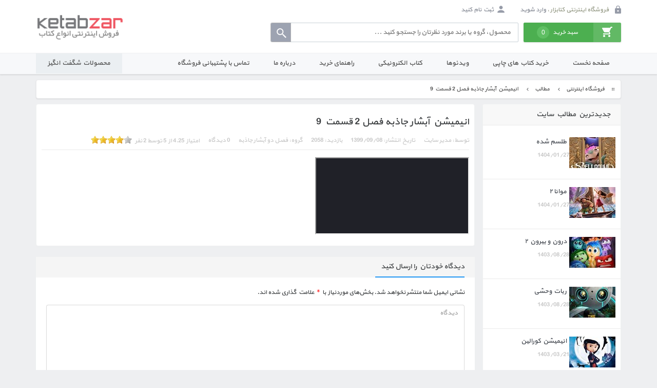

--- FILE ---
content_type: text/html; charset=utf-8
request_url: https://ketabzar.com/blog/1047/%d8%a7%d9%86%db%8c%d9%85%db%8c%d8%b4%d9%86-%d8%a2%d8%a8%d8%b4%d8%a7%d8%b1-%d8%ac%d8%a7%d8%b0%d8%a8%d9%87-%d9%81%d8%b5%d9%84-2-%d9%82%d8%b3%d9%85%d8%aa-9
body_size: 7110
content:
<!DOCTYPE html>
<html lang="fa-IR" >
<head>
    <meta charset="utf-8">
    <meta http-equiv="X-UA-Compatible" content="IE=edge">
    <meta http-equiv="Content-Language" content="fa">
    <meta http-equiv="Content-Type" content="text/html; charset=utf-8">
    <meta name="viewport" content="width=device-width, initial-scale=1, shrink-to-fit=no">
    <meta name="description" content="">
    <meta name="author" content="">
    <link rel="icon" href="/Content/site/images/fav.png">

    <title>انیمیشن آبشار جاذبه فصل 2 قسمت 9</title>
 
    
    <link rel="canonical" href="https://ketabzar.com/blog/1047/%D8%A7%D9%86%DB%8C%D9%85%DB%8C%D8%B4%D9%86-%D8%A2%D8%A8%D8%B4%D8%A7%D8%B1-%D8%AC%D8%A7%D8%B0%D8%A8%D9%87-%D9%81%D8%B5%D9%84-2-%D9%82%D8%B3%D9%85%D8%AA-9" />
            <meta name="description" content="دیپر و میبل در سفر به آبشار جاذبه با اتفاقات عجیبی مواجه می شوند..." />
        <meta property=og:description content="دیپر و میبل در سفر به آبشار جاذبه با اتفاقات عجیبی مواجه می شوند..." />
        <meta name="twitter:description" content="دیپر و میبل در سفر به آبشار جاذبه با اتفاقات عجیبی مواجه می شوند..." />
    <link href="/Content/ui-1.10.0/ui-lightness/jquery-ui-1.10.0.custom.min.css" rel="stylesheet"/>
<link href="/Content/site/css/bootstrap4.css" rel="stylesheet"/>
<link href="/Content/site/css/custom.css" rel="stylesheet"/>
<link href="/Content/site/css/marginpadding.css" rel="stylesheet"/>
<link href="/Content/site/css/shirazsuncss.css" rel="stylesheet"/>
<link href="/Content/plugins/noty/animate.css" rel="stylesheet"/>
<link href="/Content/site/css/font-awesome.min.css" rel="stylesheet"/>
<link href="/Content/site/css/responsive.css" rel="stylesheet"/>


    
    <script src="/Content/site/js/jquery-1.10.2.min.js"></script>
<script src="/Content/ui-1.10.0/jquery-ui.min.js"></script>
<script src="/Content/site/js/jquery-ui.min.js"></script>

    

    
    


    
    
    
    <!-- Global site tag (gtag.js) - Google Analytics -->
    <script async src="https://www.googletagmanager.com/gtag/js?id=G-TQPQQE09XL"></script>
    <script>
        window.dataLayer = window.dataLayer || [];
        function gtag() { dataLayer.push(arguments); }
        gtag('js', new Date());

        gtag('config', 'G-TQPQQE09XL');
    </script>
</head>

<body>

    <header class="mainheader">
        <div class="container">
            <div class="row">
                <div class="col-lg-8 col-md-8 baskettopbar">
                    <div class="topbar-logindiv">
                        <ul>
                                <li class="loginli">

                                    <span class="login-icon"></span>فروشگاه اینترنتی کتابزار ، <a href="/account/login" class="needlogin">وارد شوید</a>
                                </li>
                                <li class="regli">
                                    <span class="user-icon"></span>


                                    <a href="/account/register">ثبت نام کنید</a>
                                </li>


                        </ul>

                    </div>

                    <div class="clearfix marginbut15"></div>
                    <div id="basketmainlayout" class="topbar-basketdiv">

    <div class="cartcontainer">
        <div class="basketbtncontainer">
            <a href="/basket" class="cartbtn">
                <span class="cartcounter">
                    <i class="btn-icon-cart"></i>
                    <span class="cartbtnlable clearfix">
                        <span class="cartbtninnerlable">سبد خرید</span>
                        <span class="order-count">0</span>
                    </span>
                </span>
            </a>
        </div>

    </div>


                    </div>

                    <div id="frmSearch" class="topbar-searchdiv">
<form action="/search/sitesearch" method="post">                            <input type="text" id="Searchinput" autocomplete="off" onkeypress="if(event.keyCode==13) return mykeypress(event)" placeholder="محصول، گروه یا برند مورد نظرتان را جستجو کنید ...">
                            <button id="searchbutton"></button>
</form>
                    </div>
                    <div class="clearfix marginbut15"></div>
                </div>
                <div class="col-lg-3 col-md-8 pull-left padding0">
                    <div class="logo"><img src="/Content/site/images/logo.png" alt="shirazsun" /></div>
                </div>
            </div>
        </div>
        <div class="mainmenucontainer">
            <div class="container">
                <div class="row">
                    <div class="mainnav">
<div class="menu">
    <ul class="navbarcustom">
                <li>
            <a href="/">صفحه نخست 
            </a>

        </li>
        <li>
            <a href="/listproducts/1#/page">خرید کتاب های چاپی 
            </a>

        </li>
        <li>
            <a href="/blog/1072">ویدئوها 
            </a>

        </li>
        <li>
            <a href="/blog/category/2">کتاب الکترونیکی 
            </a>

        </li>
        <li>
            <a href="/page/4">راهنمای خرید 
            </a>

        </li>
        <li>
            <a href="/page/3">درباره ما 
            </a>

        </li>
        <li>
            <a href="/page/1003">تماس با پشتیبانی فروشگاه 
            </a>

        </li>


        <li class="amazingofferLi"><a href="/productspage/specialoffer">محصولات شگفت انگیز</a></li>
    </ul>
</div>






                    </div>
                </div>
            </div>

        </div>
    </header>


    <!-- Main jumbotron for a primary marketing message or call to action -->

    <div class="container">

        

<script src="/Content/plugins/bloglist/modernizr.custom.js"></script>
<script src="/Content/plugins/belazy/blazy.min.js"></script>
<link href="/Content/site/css/blogstyles.css" rel="stylesheet" />



<div class="row">


   <nav id="breadcrumb-sun" role="navigation">
       <ol itemtype="http://schema.org/BreadcrumbList" itemscope>
               <li itemtype="http://schema.org/ListItem" itemscope="" itemprop="itemListElement">
                   <a href="/">
                       <span class="" aria-hidden="true"></span>
                       فروشگاه اینترنتی
                   </a>
               </li>

                   <li itemtype="http://schema.org/ListItem" itemscope="" itemprop="itemListElement">
                       <a href="/blog">
                               <span aria-hidden="true"></span>
                           مطالب  
                       </a>
                   </li>
                   <li itemtype="http://schema.org/ListItem" itemscope="" itemprop="itemListElement" class="active">
                           <span  aria-hidden="true"></span>
                       انیمیشن آبشار جاذبه فصل 2 قسمت 9
                   </li>
       </ol>

   </nav>

    <aside id="column-left" class="col-md-3" role="complementary">
      

        <div class="boxside">

                <h3 class="boxside-heading"><span>      جدیدترین مطالب سایت
                     </span></h3>
                <div class="itemsinboxside">
<ul>
    <li class="side-items">
       <a href="/blog/1159/%d8%b3%db%8c%d9%86%d9%85%d8%a7%db%8c%db%8c-%d8%b7%d9%84%d8%b3%d9%85-%d8%b4%d8%af%d9%87">
           <div class="rcpost-right">
               <img class="b-lazy" src="[data-uri]" data-src="/files/ketabzar.com5c27fbd6-57fd-4c88-b7f3-5ae5bab1a517.jpg?w=90&amp;h=60&amp;mode=crop"/>
           </div>
           <div class="rcpost-left">
           <span class="titleinrcpost">
طلسم شده
             
              
           </span>
               <span class="dateinrcpost">
                   1404/01/27
               </span>
           </div>
       </a>
      
    </li>
    <li class="side-items">
       <a href="/blog/1158/%d8%b3%db%8c%d9%86%d9%85%d8%a7%db%8c%db%8c-%d9%85%d9%88%d8%a7%d9%86%d8%a7-%db%b2">
           <div class="rcpost-right">
               <img class="b-lazy" src="[data-uri]" data-src="/files/ketabzar.coma7324793-506d-4516-8c96-897368b47f10.jpg?w=90&amp;h=60&amp;mode=crop"/>
           </div>
           <div class="rcpost-left">
           <span class="titleinrcpost">
موانا ۲
             
              
           </span>
               <span class="dateinrcpost">
                   1404/01/27
               </span>
           </div>
       </a>
      
    </li>
    <li class="side-items">
       <a href="/blog/1157/%d8%a7%d9%86%db%8c%d9%85%db%8c%d8%b4%d9%86-%d8%af%d8%b1%d9%88%d9%86-%d9%88-%d8%a8%db%8c%d8%b1%d9%88%d9%86-%db%b2">
           <div class="rcpost-right">
               <img class="b-lazy" src="[data-uri]" data-src="/files/ketabzar.comfcdef5e5-00f7-433f-9cbb-0a1234bf04f2.jpg?w=90&amp;h=60&amp;mode=crop"/>
           </div>
           <div class="rcpost-left">
           <span class="titleinrcpost">
درون و بیرون ۲
             
              
           </span>
               <span class="dateinrcpost">
                   1403/08/28
               </span>
           </div>
       </a>
      
    </li>
    <li class="side-items">
       <a href="/blog/1156/%d8%a7%d9%86%db%8c%d9%85%db%8c%d8%b4%d9%86-%d8%b1%d8%a8%d8%a7%d8%aa-%d9%88%d8%ad%d8%b4%db%8c">
           <div class="rcpost-right">
               <img class="b-lazy" src="[data-uri]" data-src="/files/ketabzar.com2013da49-9db6-425b-af25-546cdb1dc196.jpg?w=90&amp;h=60&amp;mode=crop"/>
           </div>
           <div class="rcpost-left">
           <span class="titleinrcpost">
ربات وحشی
             
              
           </span>
               <span class="dateinrcpost">
                   1403/08/28
               </span>
           </div>
       </a>
      
    </li>
    <li class="side-items">
       <a href="/blog/1155/%d8%a7%d9%86%db%8c%d9%85%db%8c%d8%b4%d9%86-%da%a9%d9%88%d8%b1%d8%a7%d9%84%db%8c%d9%86">
           <div class="rcpost-right">
               <img class="b-lazy" src="[data-uri]" data-src="/files/ketabzar.come378da1b-b101-44a1-b9d3-74485e81d7e5.jpg?w=90&amp;h=60&amp;mode=crop"/>
           </div>
           <div class="rcpost-left">
           <span class="titleinrcpost">
انیمیشن کورالین
             
              
           </span>
               <span class="dateinrcpost">
                   1403/03/21
               </span>
           </div>
       </a>
      
    </li>
</ul>




                  
                </div>
           
        </div>
        <div class="boxside">

            <h3 class="boxside-heading">
                <span>
                    برچسب ها مطالب
                </span>
            </h3>
            <div class="itemsinboxside">
   <ul class="labellistinside">
</ul>


            </div>

        </div>
        
        
    </aside>
    <div class="col-md-9 paddingleft0">

        



<div class="showblog">
    <div class="posttitle" itemprop="headline">
        <h1>
            انیمیشن آبشار جاذبه فصل 2 قسمت 9
        </h1>
    </div>
    <div class="metapost">
        <ul>
            <li>
                توسط: مدیر سایت
            </li>
            <li>
                تاریخ انتشار:
                1399/09/08
            </li>
            <li>
                بازدید:
                2058
            </li>
            <li>
                گروه:
                فصل دو آبشار جاذبه
            </li>
            <li>

<span>0</span>
                دیدگاه
            </li>
            <li class="ltr">
                    <span class='postRating' rating='4.25' post='1047' title='لطفا جهت رای دادن کلیک نمائید' sectiontype='blogpost'><span class='rating stars active star-left_on' value='0.5'></span><span class='rating stars active star-right_on' value='1'></span><span class='rating stars active star-left_on' value='1.5'></span><span class='rating stars active star-right_on' value='2'></span><span class='rating stars active star-left_on' value='2.5'></span><span class='rating stars active star-right_on' value='3'></span><span class='rating stars active star-left_on' value='3.5'></span><span class='rating stars active star-right_on' value='4'></span><span class='rating stars active star-left_off' value='4.5'></span><span class='rating stars active star-right_off' value='5'></span>
        &nbsp;
            <span>امتیاز 4.25 از 5 توسط 2 نفر</span></span>

            </li>
        </ul>

    </div>

    <div class="blogcontent" itemscope itemtype="http://schema.org/BlogPosting">
        <div class="postcontent" itemprop="articleBody">
            <div class="h_iframe-aparat_embed_frame"><iframe src="https://www.aparat.com/video/video/embed/videohash/hWb0w/vt/frame" width="300" height="150" allowfullscreen="allowfullscreen"></iframe></div>
        </div>

            </div>
</div>

<div class="commentsCN">









<div id="commentlist-container">

    <ol class="commentlist">

        

        
    </ol>


</div>






<script>
   
    function end() {
        
    }
    function slideDown2(id, control, third) {

      //  $('#comment-reply-' + id).slideToggle('slow');
        //  validateForm('frmCommentReply');
        var link = $(control);
        $('#comment-reply-' + id).slideToggle('slow', function () {
            if ($('#comment-reply-' + id).is(':visible')) {
                link.text('انصراف از پاسخ');
            } else {
                link.text('پاسخ به این دیدگاه');
            }
        });
    };
</script>

<div id="respond" class="comment-respond">
    <strong id="reply-title" class="comment-reply-title">
        <span>دیدگاه خودتان را ارسال کنید</span>
    </strong>
    <div id="showpm"></div>

<form action="/comment/addcomment" class="comment-form" data-ajax="true" data-ajax-begin="statrajaxmc" data-ajax-complete="completeajaxmc" data-ajax-failure="notokmc" data-ajax-method="POST" data-ajax-success="doitokmc" enctype="multipart/form-data" id="commentCreateForm" method="post" role="form"><input name="__RequestVerificationToken" type="hidden" value="bA_abkNyC4nfBbA0MHboqFdz3gub28Tpeo_tHcfWGV7LAPXp9bihPnwuKj5AzRPsVnzCqM6UqHbnmgc7CWrRMZUXh-C4haKtG9i1YFx9C8A1" /><input data-val="true" data-val-number="The field Post_id must be a number." id="Post_id" name="Post_id" type="hidden" value="1047" /><input data-val="true" data-val-number="The field Page_id must be a number." id="Page_id" name="Page_id" type="hidden" value="" /><input id="Type" name="Type" type="hidden" value="post" /><input data-val="true" data-val-number="The field ParentId must be a number." id="ParentId" name="ParentId" type="hidden" value="" />        <p class="comment-notes">نشانی ایمیل شما منتشر نخواهد شد. بخش&zwnj;های موردنیاز با <span class="required"> * </span> علامت گذاری شده اند.</p>
    <div class="comment-form-comment">
    
    
        <span class="field-validation-valid text-danger" data-valmsg-for="Body" data-valmsg-replace="true"></span>
        <textarea class="form-control text-box multi-line" cols="40" data-val="true" data-val-maxlength="متن پیام باید کمتر از 4000 حرف باشد" data-val-maxlength-max="4000" data-val-minlength="متن پیام باید بیشتر از سه حرف باشد" data-val-minlength-min="3" data-val-required="متن پیام نمی تواند خالی باشد" id="Body" name="Body" placeholder="دیدگاه" rows="8">
</textarea>  
    </div>
    <div class="comment-fields">
            <div class="col-md-4 col-xs-12">
                
                <input class="form-control input text-box single-line" data-val="true" data-val-maxlength="نام وارد شده باید کمتر از 30 حرف باشد" data-val-maxlength-max="30" data-val-minlength="نام وارد شده باید بیشتر از سه حرف باشد" data-val-minlength-min="3" data-val-required="لطفا نام خود را وارد نمایید" id="Name" name="Name" placeholder="نام *" tabindex="1" type="text" value="" />
                <span class="field-validation-valid text-danger" data-valmsg-for="Name" data-valmsg-replace="true"></span>
            </div>
            <div class="col-md-4 col-xs-12">
               
                <input class="form-control input en text-box single-line" data-val="true" data-val-maxlength="ایمیل باید کمتر از 100 حرف باشد" data-val-maxlength-max="100" data-val-minlength="ایمیل باید بیشتر از 4 حرف باشد" data-val-minlength-min="4" data-val-regex="ایمیل وارد شده معتبر نمی باشد" data-val-regex-pattern="^([a-zA-Z0-9_\-\.]+)@((\[[0-9]{1,3}\.[0-9]{1,3}\.[0-9]{1,3}\.)|(([a-zA-Z0-9\-]+\.)+))([a-zA-Z]{2,4}|[0-9]{1,3})(\]?)$" data-val-required="ایمیل باید وارد شود" id="Email" name="Email" placeholder="ایمیل *" tabindex="2" type="text" value="" />
                <span class="field-validation-valid text-danger" data-valmsg-for="Email" data-valmsg-replace="true"></span>
            </div>
            <div class="col-md-4 col-xs-12 paddingleft0">
                <span class="field-validation-valid text-danger" data-valmsg-for="Website" data-valmsg-replace="true"></span>
                <input class="form-control input text-box single-line" id="Website" name="Website" placeholder="وب سایت" tabindex="3" type="text" value="" />
            </div>

        </div>
        <div class="post-commentCaptcah">
            
            <div class="captchapartincommentform">
                <img class="captcha-image" src="/comment/captchaimage?rdnDate=639003758481149740" />
                <a href="#" class="refresh-captcha"></a>
            </div>

            <div class="editor-field">
                <input autocomplete="off" data-val="true" data-val-required="لطفا کد امنیتی را وارد نمائید" id="CaptchaInputText" name="CaptchaInputText" type="text" value="" />

                <span class="field-validation-valid text-danger" data-valmsg-for="CaptchaInputText" data-valmsg-replace="true"></span>
            </div>


        </div>
        <p class="form-submit">
            <input name="submit" type="submit" id="submit-comment" class="btn btn-success regbtn pull-left margintop20" value="ارسال دیدگاه">



        </p>
</form>

</div>




<script>

    function statrajaxmc() {
        $("#submit").attr('disabled', 'disabled');
        $("#submit").val("در حال ارسال");

        showProgress();
    }
    function completeajaxmc() {
        hideProgress();
        $("#submit").removeAttr('disabled');

        $("#submit").val("ارسال دیدگاه");
    }

    function doitokmc(response)
    {
        if (response.result == "notok")
        {
            Erroralert(response.msg);
            generatesuccess('error', response.msg);
        }
        else
        {
          //  $('div#loading').css({ 'z-index': '2000', 'top': top + $(document).scrollTop() }).fadeIn('slow');
            document.getElementById("commentCreateForm").reset();
            generatesuccess('success', "دیدگاه شما با موفقیت ارسال شد");
           // alert("ok");
            successalert("دیدگاه شما با موفقیت ارسال شد  و پس از تایید توسط مدیریت وب سایت نمایش داده خواهد شد");
            //تغییر تصویر کپتچا
            $('.captcha-image').attr('src', "/comment/captchaimage" + "?t=" + new Date().getTime());
        }
    }

    function notokmc()
    {
        Erroralert("عملیات با شکست مواجه شد لطفا دوباره سعی کنید");
    }

</script>
<script type="text/javascript">
        $('a.refresh-captcha').on('click', function (e) {
            e.preventDefault();
            $('.captcha-image').attr('src', "/comment/captchaimage" + "?t=" + new Date().getTime());

        });
</script></div>

    </div>
</div>


    
    <script src="/Content/site/js/jquery.StarRating.js"></script>
    <script type="text/javascript">
        $(document).ready(function () {
            $(".rating.stars.active").StarRating({
                ratingStarsSpan: '.rating.stars',
                postInfoUrl: '/home/saveratings',
                loginUrl: '/login',
                errorHandler: function () {
                    // alert('خطایی رخ داده است');
                    dangerNoty("به علت بروز مشکل در ارتباط اینترنت عملیات با شکست مواجه شد");
                },
                completeHandler: function () {
                    //  alert('با تشکر! رای شما با موفقیت ثبت شد');
                    generatesuccess('success', "با سپاس ! رای شما با موفقیت ثبت شد");
                },
                onlyOneTimeHandler: function () {
                    //   alert('فقط یکبار می‌توانید به ازای هر مطلب رای دهید');
                    dangerNoty("شما قبلا به این مورد رای داده اید");
                }
            });
        });
    </script>

<script>
    $(window).load(function () {

        (function () {
            // Initialize
            var bLazy = new Blazy();
        })();
    });
</script>

    </div>
    <div id="footerlastprJs"></div>


<div class="footerbar1">
    <div class="container">
        <div class="row">
            <div class="col-md-3">

                <span class="supportspn">۷ روز هفته، ۲۴ ساعته پاسخگوی شما هستیم.</span>
            </div>
            <div class="col-md-9 paddingleft0">
                <ul class="footerbar1menu paddingleft0">
                    <li class="col-md-3 pull-left"><a href="javascript:void(0);">ketabzar1@gmail.com</a><span class="icon-info-message"></span></li>
                    <li class="col-md-3 pull-left"><a href="/page/11"><span>سوالات متداول</span></a><span class="icon-info-faq"></span></li>
                    <li class="col-md-3 pull-left"><a href="/contactus"><span>09013142653</span><span> | </span><span></span></a><span class="icon-info-tell"></span></li>
                </ul>
            </div>
        </div>
    </div>
</div>

<footer>
    <div class="container">
        <div class="row">
            <div class="col-md-6 padding0">
                <div class="col-md-6 footerVerticalmenu1">
                    
                    <ul class="">

        <li class="titleinfooter">
            <a href="/page/4">راهنمای خرید از سایت</a>
        </li>


        <li class="">
            <a href="/page/1005">ثبت سفارش</a>
        </li>


        <li class="">
            <a href="/page/1006">شیوه پرداخت</a>
        </li>


        <li class="">
            <a href="/page/1007">روش های ارسال سفارش</a>
        </li>


        <li class="titleinfooter">
            <a href="javascript:void(0);">درباره فروشگاه اینترنتی</a>
        </li>




        <li class="">
            <a href="/page/3">درباره ما</a>
        </li>


        <li class="">
            <a href="/page/1003">تماس با ما</a>
        </li>



                    </ul>
                </div>
                <div class="col-md-6 footerVerticalmenu1">
                    
                    <ul class="">

        <li class="titleinfooter">
            <a href="/page/1">حریم خصوصی</a>
        </li>




        <li class="titleinfooter">
            <a href="/page/3">با کتابزار</a>
        </li>




        <li class="">
            <a href="/blog/category/2">دانلود کتاب الکترونیکی</a>
        </li>


        <li class="">
            <a href="/blog/1073">کتابزار در آپارات</a>
        </li>

                    </ul>
                </div>
            </div>

            <div class="col-md-6 padding0">



<div class="mainnewsletter">
    <span class="title">از جدید ترین محصولات و تخفیف ها مطلع شوید!</span>
    <div id="subscribe-form">
<form action="/newsletter/newdletterform" autocomplete="off" class="" data-ajax="true" data-ajax-begin="statrajaxfooter" data-ajax-complete="completeajaxfooter" data-ajax-failure="notokfooter" data-ajax-method="POST" data-ajax-success="doitokfooter" enctype="multipart/form-data" id="newsletterCreateFormfooter" method="post" role="form"><input name="__RequestVerificationToken" type="hidden" value="YCz8vwBgk6qArMU3w1zSjzm6lKn9HI7nty4-nSMm8pJWHY2MovDPWk_Z2DAx5BaLxt4vNnx558bC95btQszGrMS1lSsOyD5J4X2FgSkcDxk1" />    <div class="form-groups clearfix">
       
   
        <input class=" text-box single-line" data-val="true" data-val-email="ایمیل وارد شده معتبر نیست" data-val-regex="ایمیل وارد شده معتبر نمی باشد" data-val-regex-pattern="^([a-zA-Z0-9_\-\.]+)@((\[[0-9]{1,3}\.[0-9]{1,3}\.[0-9]{1,3}\.)|(([a-zA-Z0-9\-]+\.)+))([a-zA-Z]{2,4}|[0-9]{1,3})(\]?)$" id="Email" name="Email" placeholder="آدرس ایمیل خود را وارد کنید" type="email" value="" />
      
        <input type="submit" class="btn-newsletter" value="ثبت ایمیل" />
     
    </div>
<span class="field-validation-valid text-danger" data-valmsg-for="Email" data-valmsg-replace="true"></span></form>
       
    </div>
</div>


                <div class="col-md-12 clearfix center ">
                    
                    
                    <a referrerpolicy="origin" target="_blank" href="https://trustseal.enamad.ir/?id=154017&amp;Code=Q3U8HMIWegcdzhJIouhZ"><img referrerpolicy="origin" src="https://Trustseal.eNamad.ir/logo.aspx?id=154017&amp;Code=Q3U8HMIWegcdzhJIouhZ" alt="" style="cursor:pointer" id="Q3U8HMIWegcdzhJIouhZ"></a>

               
                    
                    <a href="javascript:void(0);">
                        <img alt="به پرداخت" src="/Content/site/images/bank/BPMLogo.png" />
                    </a>
                </div>
                <div class="footersocial col-md-12">

                    <ul>
                                                
                            <li><a title="اینستاگرام  " target="_blank" href="https://instagram.com/ketabzar.com_"><i class="icon icon-footer-instagram"></i></a></li>
                                                    <li><a title="آپارات  " target="_blank" href="https://www.aparat.com/ketabzar"><i class="icon icon-footer-aparat"></i></a></li>
                                                    <li><a title="تلگرام  " target="_blank" href="https://t.me/ketabzar2"><i class="icon icon-footer-telegram"></i></a></li>


                    </ul>
                </div>
            </div>



        </div>
    </div>
    <div class="footerprivacy">
        <div class="container">
            <div class="row">

                <p class="subfooterp">
                    ©  1400 کلیه حقوق معنوی و مادی متعلق به کتابزار است
                    
                </p>
            </div>
        </div>

    </div>

</footer>

    
    <div class="modal fade" id="lightBox" tabindex="-1" role="dialog" aria-labelledby="myLightBox" aria-hidden="true">
    </div>



    <div id="spinner">
        <img src="/Content/admincontent/img/logoloading.png" />

        <img src="/Content/Images/overlayloading.gif" />
    </div>
    <script>
           var autocompleteSource = "/search/autocompletesearch";
        loginpartilaurl = "/account/loginmodal";
      
    </script>
    <script src="/Scripts/libs/jquery.unobtrusive-ajax2.js"></script>
<script src="/Scripts/libs/jquery.validate.js"></script>
<script src="/Scripts/libs/jquery.validate.unobtrusive.js"></script>



  
    
    <script src="/Content/site/js/tether.min.js"></script>
<script src="/Content/site/js/bootstrap4.js"></script>
<script src="/Content/site/js/shirazsunscript.js"></script>
<script src="/Content/plugins/belazy/blazy.min.js"></script>
<script src="/Content/plugins/noty/jquery.noty.packaged.min.js"></script>
<script src="/Content/plugins/noty/noty.alerts.js"></script>


    
    
    <div class="checkbymobile">جهت آزمون نسخه موبایل لطفا سایت را با موبایل باز کنید</div>
</body>
</html>

--- FILE ---
content_type: text/html; charset=UTF-8
request_url: https://www.aparat.com/video/video/embed/videohash/hWb0w/vt/frame
body_size: 4840
content:
<!DOCTYPE html PUBLIC "-//W3C//DTD XHTML 1.0 Transitional//EN" "http://www.w3.org/TR/xhtml1/DTD/xhtml1-transitional.dtd">
<html lang="fa" >
<head>
    <title>آبشار جاذبه فصل دوم قسمت نهم  :: دوبله فارسی ::</title>
    <meta charset="utf-8">
    <meta http-equiv="Content-Type" content="text/html; charset=utf-8"/>
    <meta name="viewport" content="width=device-width, initial-scale=1.0">
    <meta name="googlebot" content="noindex,indexifembedded" />
    <meta name="apple-mobile-web-app-capable" content="yes"/>
    <meta name="description" content="دیپر و میبل دوقلوهایی هستند که برای گذراندن تعطیلات تابستان به محل زندگی عموی خود می روند که به آبشار جاذبه معروف است. دیپر پس از اینکه یک کتاب عجیب در جنگل پیدا می کند، با نیمه تاریک آبشار جاذبه آشنا می شود و شک می کند که ممکن است دوست میبل یک زامبی باشد. استن بچه ها را به ماهیگیری می برد اما آنها خودشان را از شر او خلاص می کنند تا به دنبال یک هیولای دریاچه به نام گابل وونکر بروند تا بتوانند در یک مسابقه عکاسی برنده شوند و&hellip;"/>
    <meta name="keywords" content="نهم , انیمیشن , فیلم دوبله فارسی , دوبله فارسی , جاذبه , فصل , دوبله , قسمت , آبشار , قسمت دوم , آبشار جاذبه , ابشار جاذبه , سریال , فارسی , کارتون"/>
    <meta name="Uid" content="hWb0w"/>
    <meta name="title" content="آبشار جاذبه فصل دوم قسمت نهم  :: دوبله فارسی ::"/>
    <meta property="video:duration" content="1318">
            <link id="iconimg" rel="icon" href="/assets/web/ui/img-UiILTh6Tuf0W26BagpWVw/favicon.ico" />
        <link rel="canonical" href="https://www.aparat.com/v/hWb0w"/>
            <link rel="stylesheet" href="/assets/web/ui/css-2jLzDziLK9JCpr2Xd2iMQ/iframe/iframe-pic.min.css"/>
        
    
            <script type="application/ld+json">
        {
            "@context": "http://schema.org",
            "@type": "VideoObject",
            "mainEntityOfPage": "https://www.aparat.com/v/hWb0w",
            "name": "آبشار جاذبه فصل دوم قسمت نهم  :: دوبله فارسی ::",
            "description": "دیپر و میبل دوقلوهایی هستند که برای گذراندن تعطیلات تابستان به محل زندگی عموی خود می روند که به آبشار جاذبه معروف است. دیپر پس از اینکه یک کتاب عجیب در جنگل پیدا می کند، با نیمه تاریک آبشار جاذبه آشنا می شود و شک می کند که ممکن است دوست میبل یک زامبی باشد. استن بچه ها را به ماهیگیری می برد اما آنها خودشان را از شر او خلاص می کنند تا به دنبال یک هیولای دریاچه به نام گابل وونکر بروند تا بتوانند در یک مسابقه عکاسی برنده شوند و&hellip;",
            "transcript": "دیپر و میبل دوقلوهایی هستند که برای گذراندن تعطیلات تابستان به محل زندگی عموی خود می روند که به آبشار جاذبه معروف است. دیپر پس از اینکه یک کتاب عجیب در جنگل پیدا می کند، با نیمه تاریک آبشار جاذبه آشنا می شود و شک می کند که ممکن است دوست میبل یک زامبی باشد. استن بچه ها را به ماهیگیری می برد اما آنها خودشان را از شر او خلاص می کنند تا به دنبال یک هیولای دریاچه به نام گابل وونکر بروند تا بتوانند در یک مسابقه عکاسی برنده شوند و&hellip;",
            "thumbnailUrl": "https://static.cdn.asset.aparat.cloud/avt/16467194-4648-l__4634.jpg?width=900&amp;quality=90&amp;secret=ZSAd9Q1pybNHjB8oj0h3Qw",
            "uploadDate": "2019-08-19T03:34:15+03:30",
            "duration": "PT21M58S",
            "height":720,
	        "width":1280,
            "interactionCount": {
                "@type":  "InteractionCounter",
                "interactionType": { "@type":  "WatchAction" },
                "userInteractionCount": 33959
            },
            "embedUrl": "https://www.aparat.com/video/video/embed/videohash/hWb0w/vt/frame",
            "publisher": {
                "@type": "Organization",
                "name": "آیروفیلم",
                "url": "https://www.aparat.com/roje",
                "logo": {
                    "@type": "ImageObject",
                    "url": "https://static.cdn.asset.aparat.cloud/profile-photo/359394-m.jpg"
                }
            },
            "interactionStatistic":[
            {
                "@type":"InteractionCounter",
                "interactionType":"http://schema.org/LikeAction",
                "userInteractionCount":469
            },
            {
                "@type":"InteractionCounter",
                "interactionType":"http://schema.org/WatchAction",
                "userInteractionCount":33959
            }
            ]
        }
    </script>
    </head>
<body class="device-desktop theme-light" data-device="desktop" data-base="iframe">

<div class="iframe no-ad">
            
        <script>var nextPLVideo = false</script>
    
            <script>
                                            var nextVideo = {
                    id: '19741681',
                    uid: '8Wn76',
                    title: 'آبشار جاذبه فصل ۱ قسمت۵',
                    username: 'LD.ARAD_IROX',
                    userid: '7013202',
                    visit_cnt: '36.7 هزار',
                    sender_name: 'بادکنک',
                    small_poster: 'https://static.cdn.asset.aparat.cloud/avt/19741681-8898-l__2490.jpg?width=300&quality=90&secret=JmtsDkJG8Q6VI0CB4A29Iw',
                    duration: '22:36',
                    sdate: '5 سال پیش',
                    date_exact: '09 اسفند 1398',
                    link: '/v/8Wn76',
                    channelId: '',
                    channelUsername: '',
                    channelUserid: '',
                    channelCaption: '',
                    channelDisplayName: '',
                };
                    </script>

        <div id="playerRecommendation" class="player-recommendation suggested-3">
            <div class="recom-inner">
                                    
                    <div class="recom-item">
                        <a id="thumb19741681" href="https://www.aparat.com/v/8Wn76" title="آبشار جاذبه فصل ۱ قسمت۵" target="_blank" class="thumbnail-recommendation"><div class="thumb-wrapper">
        <div class="thumb" style="background-image: url(https://static.cdn.asset.aparat.cloud/avt/19741681-8898-l__2490.jpg?width=300&quality=90&secret=JmtsDkJG8Q6VI0CB4A29Iw)">
            <span class="duration">22:36</span>
        </div>
    </div>

    <div class="thumb-details">
        
                    <span class="upcoming">ویدیو بعدی</span>
                
        <div class="thumb-title title">آبشار جاذبه فصل ۱ قسمت۵</div>
        
        <span class="channel-name">از کانال </span>
                    <div class="cancel-autoplay">
                <div class="autoplay-progress">
                    <svg  class="icon icon-play progress-icon" viewBox="0 0 24 24"><use xlink:href="#si_play"></use></svg>
                    <svg class="progress-svg" style="top: -2px; left: -2px;">
                        <circle class="progress-circle" cx="50" cy="50" r="22" style="top: 50%;right: 50%;-webkit-transform: rotate(-90deg) translate3d(-75px, -25px, 0px); transform: rotate(-90deg) translate3d(-75px, -25px, 0px);"></circle>
                    </svg>
                </div>
                <button type="button" id="cancelAutoplay" class="cancel-button">
                    <span class="text">نرو بعدی</span>
                </button>
            </div>
            </div></a>
                                </div>
                    
                                    
                    <div class="recom-item">
                        <a id="thumb16467199" href="https://www.aparat.com/v/vWClc" title="آبشار جاذبه قسمت فصل دوم قسمت دهم  :: دوبله فارسی ::" target="_blank" class="thumbnail-recommendation"><div class="thumb-wrapper">
        <div class="thumb" style="background-image: url(https://static.cdn.asset.aparat.cloud/avt/16467199-8243-l__9746.jpg?width=300&quality=90&secret=TuONigC2WUkhHZgDUeyt0w)">
            <span class="duration">22:07</span>
        </div>
    </div>

    <div class="thumb-details">
        
                
        <div class="thumb-title title">آبشار جاذبه قسمت فصل دوم قسمت دهم  :: دوبله فارسی ::</div>
        
        <span class="channel-name">از کانال </span>
            </div></a>
                                </div>
                    
                                    
                    <div class="recom-item">
                        <a id="thumb19328013" href="https://www.aparat.com/v/a134kti" title="آبشار جاذبه قسمت فصل دوم قسمت پانزدهم  :: دوبله فارسی ::" target="_blank" class="thumbnail-recommendation"><div class="thumb-wrapper">
        <div class="thumb" style="background-image: url(https://static.cdn.asset.aparat.cloud/avt/19328013-4750-l__3322.jpg?width=300&quality=90&secret=zekELgITBfd2dJrou8K9PA)">
            <span class="duration">24:24</span>
        </div>
    </div>

    <div class="thumb-details">
        
                
        <div class="thumb-title title">آبشار جاذبه قسمت فصل دوم قسمت پانزدهم  :: دوبله فارسی ::</div>
        
        <span class="channel-name">از کانال </span>
            </div></a>
                                </div>
                    
                            </div>
        </div>
                    
        <script>
      window.playerResourceBaseUrl = "/assets/web/player/romeo/";
    </script>
    <script type="text/javascript" defer src="https://www.gstatic.com/cv/js/sender/v1/cast_sender.js?loadCastFramework=1"></script><script type="text/javascript" defer src="/assets/web/player/romeo/vendors.8bf96783a12e5f1e76b0.bundle.js?fdc3377a7f3ec799f39a"></script><script type="text/javascript" defer src="/assets/web/player/romeo/commons.3a12491611f64a12741e.bundle.js?fdc3377a7f3ec799f39a"></script><script type="text/javascript" defer src="/assets/web/player/romeo/romeo.c1386c635426eeb59fc4.bundle.js?fdc3377a7f3ec799f39a"></script><script type="text/javascript" defer src="/assets/web/player/romeo/compiler.js"></script>
      <script>
        var romeoVersion = "romeo.c1386c635426eeb59fc4.bundle.js?fdc3377a7f3ec799f39a";
        romeoVersion = romeoVersion.split(".")[1];
        window.romeoVersion = romeoVersion;
      </script>
    
    
    <section id="playerContainer" class="player-container">
        <div id="aparatPlayer_533820" class="player-inner"></div><style></style>
        
                
        
    </section>
                                        <script>
                    document.addEventListener("RomeoLoaded", function (event) {
                        var options = {"poster":"https:\/\/static.cdn.asset.aparat.cloud\/avt\/16467194-4648-l__4634.jpg?width=900&quality=90&secret=ZSAd9Q1pybNHjB8oj0h3Qw","smallPoster":"https:\/\/static.cdn.asset.aparat.cloud\/avt\/16467194-4648-l__4634.jpg?width=300&quality=90&secret=aZYK5jntbTZhsdgAhVj8cw","resumeUID":"hWb0w","duration":1318,"logo":"","sendEvents":false,"ad":[],"multiSRC":[[{"src":"https:\/\/www.aparat.com\/external\/chelsea\/manifest.m3u8?q=[base64]\/VmAIgMH1+1mN6G8xMnPU7ocAWN7gAKiVi4fWSAIzewoZV3DlD2psN9B1PSPNKsYhlOJnDDXAR\/dk7kSVUhOmQPVlEyqzXZuiwmCPB5mkyflh3dbSIUWB7\/JHgrvtpMR0FMIBCphasUVbyqfYymWuYfcWp\/4gXCgBieWO8FicREuaRr9fVo8blUXtU\/k58S9tqJXhWSkrooexPBsSMeeH6eLujc5mXJYsaFTxADlWbRvCCtnxxx3RXfq2w+F6KQ0r3&opt=sFWVJBQ0UpWKCtmNNk1UDz8QLsS+iRPqjfVHadcn+O+2yvfy2OGWhXW7nxOF\/FH\/17jCP7mm4PQImnyuO+wTYA==","type":"application\/vnd.apple.mpegurl"}],[{"src":"https:\/\/aspb10.cdn.asset.aparat.com\/aparat-video\/9d87b21274174aefe6f5e03cbc86311e16467194-144p.apt?wmsAuthSign=eyJhbGciOiJIUzI1NiIsInR5cCI6IkpXVCJ9.eyJ0b2tlbiI6ImJkYTdmYzkzZjkzNDdlM2VmOGIwN2EzMDVlNWQxYmI0IiwiZXhwIjoxNzY0Nzg0NDUxLCJpc3MiOiJTYWJhIElkZWEgR1NJRyJ9.8Jc45yqGx9fmBEzojaTkldD22TJ4jh1fVPt0pCQWNxw","type":"video\/mp4","label":"144p"},{"src":"https:\/\/aspb10.cdn.asset.aparat.com\/aparat-video\/9d87b21274174aefe6f5e03cbc86311e16467194-240p.apt?wmsAuthSign=eyJhbGciOiJIUzI1NiIsInR5cCI6IkpXVCJ9.eyJ0b2tlbiI6ImJkYTdmYzkzZjkzNDdlM2VmOGIwN2EzMDVlNWQxYmI0IiwiZXhwIjoxNzY0Nzg0NDUxLCJpc3MiOiJTYWJhIElkZWEgR1NJRyJ9.8Jc45yqGx9fmBEzojaTkldD22TJ4jh1fVPt0pCQWNxw","type":"video\/mp4","label":"240p"},{"src":"https:\/\/aspb10.cdn.asset.aparat.com\/aparat-video\/9d87b21274174aefe6f5e03cbc86311e16467194-360p.apt?wmsAuthSign=eyJhbGciOiJIUzI1NiIsInR5cCI6IkpXVCJ9.eyJ0b2tlbiI6ImJkYTdmYzkzZjkzNDdlM2VmOGIwN2EzMDVlNWQxYmI0IiwiZXhwIjoxNzY0Nzg0NDUxLCJpc3MiOiJTYWJhIElkZWEgR1NJRyJ9.8Jc45yqGx9fmBEzojaTkldD22TJ4jh1fVPt0pCQWNxw","type":"video\/mp4","label":"360p","default":true},{"src":"https:\/\/aspb10.cdn.asset.aparat.com\/aparat-video\/9d87b21274174aefe6f5e03cbc86311e16467194-480p.apt?wmsAuthSign=eyJhbGciOiJIUzI1NiIsInR5cCI6IkpXVCJ9.eyJ0b2tlbiI6ImJkYTdmYzkzZjkzNDdlM2VmOGIwN2EzMDVlNWQxYmI0IiwiZXhwIjoxNzY0Nzg0NDUxLCJpc3MiOiJTYWJhIElkZWEgR1NJRyJ9.8Jc45yqGx9fmBEzojaTkldD22TJ4jh1fVPt0pCQWNxw","type":"video\/mp4","label":"480p"},{"src":"https:\/\/aspb10.cdn.asset.aparat.com\/aparat-video\/9d87b21274174aefe6f5e03cbc86311e16467194-720p.apt?wmsAuthSign=eyJhbGciOiJIUzI1NiIsInR5cCI6IkpXVCJ9.eyJ0b2tlbiI6ImJkYTdmYzkzZjkzNDdlM2VmOGIwN2EzMDVlNWQxYmI0IiwiZXhwIjoxNzY0Nzg0NDUxLCJpc3MiOiJTYWJhIElkZWEgR1NJRyJ9.8Jc45yqGx9fmBEzojaTkldD22TJ4jh1fVPt0pCQWNxw","type":"video\/mp4","label":"720p"}]],"thumbs":{"src":"https:\/\/static.cdn.asset.aparat.com\/avt\/16467194_t.vtt"},"isIR":false,"isAbroad":false,"isEmbed":true,"embedAutoplay":false,"lang":"fa","sensitiveContent":false,"skinClass":"romeo-true","isTV":false,"debug":false,"embedUsedInApp":false,"capLevelToPlayerSize":false,"endElementId":"playerRecommendation","recomUrl":"https:\/\/www.aparat.com\/video\/recom\/recom","openinaparat":{"title":"\u0622\u0628\u0634\u0627\u0631 \u062c\u0627\u0630\u0628\u0647 \u0641\u0635\u0644 \u062f\u0648\u0645 \u0642\u0633\u0645\u062a \u0646\u0647\u0645  :: \u062f\u0648\u0628\u0644\u0647 \u0641\u0627\u0631\u0633\u06cc ::","showLogo":true,"aparatLink":"https:\/\/www.aparat.com\/v\/hWb0w"},"aparatLink":"https:\/\/www.aparat.com\/v\/hWb0w","annotations":{"data":null},"muted":false,"channel":{"id":"359394","username":"roje","brand_priority":"0","caption":null,"avatar":"https:\/\/static.cdn.asset.aparat.cloud\/profile-photo\/359394-m.jpg","name":"\u0622\u06cc\u0631\u0648\u0641\u06cc\u0644\u0645","displayName":"\u0622\u06cc\u0631\u0648\u0641\u06cc\u0644\u0645","follower_cnt":"106 \u0647\u0632\u0627\u0631","priority":null,"priority_type":null,"link":"\/roje","pic":"yes_new","income_type":null,"sdate":null,"message_cnt":null,"follow":{"link":null,"link_toggle_push_follow":null,"push_follow_status":null,"status":"login","userid":359394,"follower_cnt":"0 "}}};
                        window.ap_player = romeo("aparatPlayer_533820", options);
                        window.playerName = 'romeo';

                        
                                            });
                </script>
            
            
        </div>


<script>
    var handleSVAds = function (id, type, syncUrl, syncAdHtml) {
            var syncAdBox = document.getElementById(id),
                template = ''; // adLists, firsAdIndex, secondAdIndex;

            if (window.disableVideoBanner || !syncAdBox) return;

            if (type === 'sync' && (typeof syncUrl !== 'undefined')) {
                syncUrl += (syncUrl === 'forceHtml') ? '' : '#mobile';
                template = (syncUrl === 'forceHtml' && syncAdHtml
                    ? '<div class="ad__sync--ratio desktop-view"><iframe class="ad__sync" id="js__ad__sync" frameborder="0" width="100%" height="150px" src="data:text/html,' + encodeURIComponent(syncAdHtml) + '" scrolling="No"></iframe></div>'
                    : '<div class="ad__sync--ratio mobile-view"><iframe class="ad__sync" id="js__ad__sync" frameborder="0" width="100%" height="150px" src="' + syncUrl + '" scrolling="No"></iframe></div>');
            } else {
                template = '<iframe className="ad__sync" id="js__ad__sync" frameBorder="0" src="data:text/html,' + encodeURIComponent(syncAdHtml) +'" title="syncAd iframe" scrolling="No" sandbox="allow-popups allow-popups-to-escape-sandbox allow-scripts allow-same-origin allow-forms allow-modals allow-orientation-lock allow-pointer-lock allow-top-navigation allow-top-navigation-by-user-activation" />';
            }
            
            syncAdBox.innerHTML = template;
            if (template) syncAdBox.style.height = '70px';

            document.querySelector('.iframe').classList.remove('contain-bg');
            
            setTimeout(() => {
                document.getElementById('js__ad__sync').contentWindow.postMessage(['_sabavision_disable_responsive'], '*');
                document.getElementById('js__ad__sync').contentWindow.postMessage(['_sabavision_toggle_icon_change'], '*');
            }, 100);
        },
        handleSyncAd = function (hasSyncAd, syncAdUrl, syncAdHtml) {
            var id = 'syncAds';

            (hasSyncAd
                ? handleSVAds(id, 'sync', syncAdUrl, syncAdHtml)
                : handleSVAds(id, ''));
        };
</script>

    
    
        </body>
</html>


--- FILE ---
content_type: text/css
request_url: https://ketabzar.com/Content/site/css/custom.css
body_size: 16151
content:
@-webkit-keyframes i {
    0% {
        -webkit-transform: rotate(-180deg)
    }

    to {
        -webkit-transform: rotate(180deg)
    }
}

@keyframes i {
    0% {
        -webkit-transform: rotate(-180deg);
        transform: rotate(-180deg)
    }

    to {
        -webkit-transform: rotate(180deg);
        transform: rotate(180deg)
    }
}


@font-face {
    font-family: 'myyekan';
    src: url(../Fonts/web_Yekan.woff);
    src: url(../Fonts/web_Yekan.eot?#iefix) format("embedded-opentype"), url(../Fonts/web_Yekan.woff) format("woff"), url(../Fonts/web_Yekan.ttf) format("truetype"), url(../Fonts/web_Yekan.svg#BYekan) format("svg");
    font-weight: normal;
    font-style: normal;
}

@font-face {
    font-family: 'iran_sansregular';
    src: url('../Fonts/iran_sans.eot');
    src: url('../Fonts/iran_sans.eot?#iefix') format('embedded-opentype'), url('../Fonts/iran_sans.woff') format('woff'), url('../Fonts/iran_sans.ttf') format('truetype'), url('../Fonts/iran_sans.svg#iran_sansregular') format('svg');
    font-weight: normal;
    font-style: normal;
}

body {
    font-family: myyekan;
    font-size: 12px;
    background: #eeeff1;
    /*background-image: url("../images/mainbg.png");*/
   
}

* {
    margin: 0;
    padding: 0;
}

.nonedis {
    display: none;
}

a:hover /*, a:focus*/ {
    color: #ff5252;
}

.navbarcustom a:hover, .navbarcustom a:focus {
    color: #ff5252 !important;
}

.visualhide {
    opacity: 0;
    position: absolute;
    width: 0px;
    height: 0px;
    left: -1000px;
    overflow: hidden;
}

.bodycontainer {
    min-height: 400px;
    background: #fff;
    border-radius: 4px;
    -moz-border-radius: 4px;
    -webkit-border-radius: 4px;
    -ms-border-radius: 4px;
    box-shadow: 0 1px 2px 0 rgba(0, 0, 0, 0.1);
    -webkit-box-shadow: 0 1px 2px 0 rgba(0, 0, 0, 0.1);
    -ms-box-shadow: 0 1px 2px 0 rgba(0, 0, 0, 0.1);
    -moz-box-shadow: 0 1px 2px 0 rgba(0, 0, 0, 0.1);
    -o-box-shadow: 0 1px 2px 0 rgba(0, 0, 0, 0.1);
    padding: 0 0 25px 0;
    border: 1px solid #f0f1f2;
    /*overflow: hidden;*/
    display: inline-block;
    padding-bottom: 60px;
    width: 100%;
    padding-top: 20px;
}

.innerbody {
    display: block;
    min-height: 500px;
    padding: 10px;
    padding: 10px 15px 20px;
}


.logo {
    width: 170px;
    float: left;
    margin-top: 20px;
}

a:hover {
    text-decoration: none;
}

img {
    border: 0 none;
    max-width: 100%;
}

ul {
    padding-right: 0px;
}

    ul li {
        list-style: none;
    }

.pdr0 {
    padding-right: 0px;
}

.box1 {
    background-color: #fff;
    border: 1px solid #ebeced;
    -ms-border-radius: 4px;
    border-radius: 4px;
    -webkit-box-shadow: 0 1px 2px 0 rgba(0,0,0,.1);
    -ms-box-shadow: 0 1px 2px 0 rgba(0,0,0,.1);
    box-shadow: 0 1px 2px 0 rgba(0,0,0,.1);
    -webkit-box-sizing: border-box;
    -moz-box-sizing: border-box;
    box-sizing: border-box;
    overflow: hidden;
}

.homerightsidebannerUL li:first-child {
    margin-top: 0px;
}

.homerightsidebannerUL li {
    margin-top: 10px;
}

    .homerightsidebannerUL li a img {
        width: 100%;
    }

.homebannertop {
    border: 1px solid #ebeced;
    -ms-border-radius: 4px;
    border-radius: 4px;
    -webkit-box-shadow: 0 1px 2px 0 rgba(0,0,0,.1);
    -ms-box-shadow: 0 1px 2px 0 rgba(0,0,0,.1);
    box-shadow: 0 1px 2px 0 rgba(0,0,0,.1);
    -webkit-box-sizing: border-box;
    -moz-box-sizing: border-box;
    box-sizing: border-box;
    overflow: hidden;
    margin-bottom: 10px;
}

.mainheader .topbar-logindiv {
    float: right;
}

    .mainheader .topbar-logindiv ul {
        padding-right: 0px;
    }

    .mainheader .topbar-logindiv li {
        float: right;
    }

        .mainheader .topbar-logindiv li i.fa {
            margin-left: 3px;
        }

        .mainheader .topbar-logindiv li.loginli {
        }

        .mainheader .topbar-logindiv li.regli {
            margin-right: 30px;
        }
        .mainheader .topbar-logindiv li.defaultitem {
            margin-right: 30px;
        }
            .mainheader .topbar-logindiv li.defaultitem i {
                position: relative;
                top: 2px;
                font-size: 14px;
                margin-left: 6px;
            }

.mainheader .user-icon {
    vertical-align: middle;
    display: inline-block;
    height: 18px;
    width: 14px;
    margin-left: 5px;
    background: url(../images/mainset.png) no-repeat;
    background-position: -276px -33px;
}

span.login-icon {
    vertical-align: middle;
    display: inline-block;
    height: 18px;
    width: 14px;
    margin-left: 10px;
    background: url(../images/mainset.png) no-repeat;
    background-position: -309px -31px !important;
}
.mainheader .topbar-basketdiv {
    float: right;
}
.mainheader .topbar-searchdiv {
    float: right;
    position: relative;
    margin-right: 10px;
    z-index: 900
}
.ui-autocomplete {
    z-index: 900 !important;
}
.margintop20 {
    margin-top: 20px;
}

.marginbot10 {
    margin-bottom: 10px;
}

.marginbut15 {
    margin-bottom: 15px;
}

.mainheader {
    background-color: #fff;
    color: #929782;
}

    .mainheader a {
        color: #7f848f;
        -webkit-transition: all 150ms ease 0s;
        -ms-transition: all 150ms ease 0s;
        -moz-transition: all 150ms ease 0s;
        -o-transition: all 150ms ease 0s;
        transition: all 150ms ease 0s;
    }

        .mainheader a:hover {
            color: #ef3f3e;
        }

    .mainheader #Searchinput {
        font: normal 13px myyekan;
        border: 1px solid #c9d1d7;
        -moz-border-radius: 2px;
        -webkit-border-radius: 2px;
        border-radius: 2px;
        color: #4a4a4a;
        z-index: 10;
        padding: 2px 14px 2px 5px;
        width: 483px;
        height: 38px;
        margin: 0;
        outline: medium none;
    }

#searchbutton {
    top: 0;
    left: 0;
    position: absolute;
    width: 40px;
    height: 38px;
    border: 1px solid #b5b5b5;
    background: url(../images/mainset.png) no-repeat -446px -20px #9da3b1;
    border-radius: 4px 0 0 4px;
    -webkit-border-radius: 4px 0 0 4px;
    -ms-border-radius: 4px 0 0 4px;
    -moz-border-radius: 4px 0 0 4px;
    -webkit-transition: all .3s ease 0s;
    -ms-transition: all .3s ease 0s;
    -moz-transition: all .3s ease 0s;
    -o-transition: all .3s ease 0s;
    transition: all .3s ease 0s;
}

.baskettopbar {
    padding-top: 10px;
}

.basketbtncontainer {
    display: inline-block;
    line-height: 0;
    margin: 4px;
    min-height: 38px;
    overflow: hidden;
    position: relative;
    cursor: pointer;
    -webkit-box-shadow: 0 2px 3px 0 rgba(0,0,0,.15);
    -ms-box-shadow: 0 2px 3px 0 rgba(0,0,0,.15);
    box-shadow: 0 2px 3px 0 rgba(0,0,0,.15);
    margin: 0 !important;
    box-shadow: 1px 1px 2px #ddd !important;
    -moz-box-shadow: 0 1px 2px #ddd !important;
    -webkit-box-shadow: 0 1px 2px #ddd !important;
    -ms-box-shadow: 0 1px 2px #ddd !important;
    -o-box-shadow: 0 1px 2px #ddd !important;
    width: 190px !important;
}

    .basketbtncontainer a {
        background-color: #62b965;
    }

.btn-icon-cart {
    box-sizing: border-box;
    background: url(../images/mainset.png) no-repeat;
    display: block;
    float: right;
    overflow: hidden;
    height: 38px;
    line-height: 38px;
    width: 54px;
    background-color: #62b965;
    background-position: -196px -413px;
}

.cartbtn {
    line-height: 0;
    text-decoration: none;
    -webkit-border-radius: 3px;
    -ms-border-radius: 3px;
    border-radius: 3px;
    box-sizing: border-box;
    display: block;
    overflow: hidden;
}

    .cartbtn:hover .cartbtnlable.btn-icon-cart .order-count {
    }

    .cartbtn:hover .btn-icon-cart {
        background-color: #5cad5f !important;
    }

    .cartbtn:hover .cartbtnlable {
        background-color: #46a349 !important;
    }

.cartbtnlable {
    background-color: #4caf50;
    margin-right: 54px;
    color: #fff;
    position: relative;
    display: block;
}

.cartbtninnerlable {
    float: right;
    display: block;
    font-family: myyekan;
    height: 38px;
    line-height: 38px;
    text-align: center;
    margin-right: 30px;
}

.basketbtncontainer .order-count {
    font-family: arial;
    width: 24px;
    height: 24px;
    float: right;
    margin: 7px 7px 0 0;
    display: block;
    -moz-border-radius: 50%;
    -webkit-border-radius: 50%;
    border-radius: 50%;
    background: #5fbf63;
    color: #fff;
    text-align: center;
    line-height: 24px;
}

.cartcounter, cartbtnlable {
    position: relative;
    display: block;
}

.cartbtn, .cartcounter, cartbtnlable {
    -webkit-transition: background-color 150ms ease 0s;
    -ms-transition: background-color 150ms ease 0s;
    -moz-transition: background-color 150ms ease 0s;
    -o-transition: background-color 150ms ease 0s;
    transition: background-color 150ms ease 0s;
}

.menuhover {
    color: #ef3f3e !important;
}

.navbarcustom a {
    -webkit-transition: color 150ms ease 0s;
    -ms-transition: color 150ms ease 0s;
    -moz-transition: color 150ms ease 0s;
    -o-transition: color 150ms ease 0s;
    transition: color 150ms ease 0s;
}

.navbarcustom > li > a > span.arr {
    background: url(../images/mainset.png) no-repeat scroll -36px -543px;
    display: inline-block;
    height: 6px;
    margin-right: 11px;
    width: 9px;
}

.navbarcustom > li.menuhover > a > span.arr {
    background-position: -35px -706px;
}

.menuhover .drop-menu ul li.menuhover > a {
    color: #ef3f3e;
}

.navbarcustom > li.menuhover > a {
    color: #ef3f3e !important;
}

.navbarcustom > li.menuhover > div.drop-menu > ul > li.menuhover > a {
    color: #ef3f3e;
    border-bottom: 2px solid #ee3e3e;
    background: url(../Images/arrowlevel1.png) no-repeat bottom center;
}

.navbarcustom > li.menuhover {
    background-color: #fff;
    box-shadow: 0 0 3px #cccfd1;
    border-bottom: 1px solid #fff;
}

    .navbarcustom > li.menuhover > li a {
        color: #ef3f3e !important;
    }

.mainnav {
    width: 100%;
    margin: 0 auto;
    background-size: 100% 100%;
    direction: rtl;
}

    .mainnav .menu {
        width: 100%;
        margin: auto;
        height: 50px;
    }

.menu ul.navbarcustom {
    display: inline-block;
    position: relative;
    cursor: default;
    z-index: 10;
    padding-right: 0px;
    width: 100%;
}

    .menu ul.navbarcustom > li {
        display: block;
        float: right;
    }


        .menu ul.navbarcustom > li > a {
            position: relative;
            font-size: 13px;
            padding: 0 23px;
            display: block;
            line-height: 39px;
            color: #4d4d4d;
        }

        .menu ul.navbarcustom > li:hover {
            transition-delay: 0s;
        }

.navbarcustom > li > .drop-menu {
    position: absolute;
    display: block;
    top: 41px;
    left: 0px;
    right: 0px;
    height: 44px;
    float: left;
    padding: 3px;
    opacity: 0;
    visibility: hidden;
    overflow: hidden;
    background: #e1e1e1;
    transition: 0.2s 0.2s;
    background-color: #fff;
    z-index: 1000;
    box-shadow: 0 1px 3px rgba(0,0,0,.3);
    -moz-box-shadow: 0 1px 3px rgba(0,0,0,.3);
    -webkit-box-shadow: 0 1px 3px rgba(0,0,0,.3);
    -o-box-shadow: 0 1px 3px rgba(0,0,0,.3);
    border-bottom: 1px solid #e1e1e1;
}

.navbarcustom > li:hover > .drop-menu {
    opacity: 1;
    visibility: visible;
    overflow: visible;
}

.navbarcustom > li:focus > .drop-menu {
    opacity: 1;
    visibility: visible;
    overflow: visible;
}

.navbarcustom .drop-menu li {
    display: inline;
    float: right;
    /* width: 50px; */
    text-align: center;
    margin: 0px 3px;
}

.navbarcustom .drop-menu li {
    color: #4d4d4d;
}

    .navbarcustom .drop-menu li a {
        display: block;
        padding: 2px 1px 2px 2px;
        text-decoration: none;
        font-size: 13px;
        min-width: 98px;
        height: 40px;
        line-height: 32px;
    }

        .navbarcustom .drop-menu li a:hover {
            color: #00adef;
        }

.nav-drop-menu {
    position: absolute;
    display: block;
    width: 100%;
    height: auto;
    top: 44px;
    left: 0px;
    opacity: 0;
    visibility: hidden;
    overflow: hidden;
    z-index: 40;
    background-color: #fcfcfc;
    box-shadow: 0 1px 3px rgba(0,0,0,.3);
    -moz-box-shadow: 0 1px 3px rgba(0,0,0,.3);
    -webkit-box-shadow: 0 1px 3px rgba(0,0,0,.3);
    -o-box-shadow: 0 1px 3px rgba(0,0,0,.3);
    border-radius: 0 0 5px 5px;
}

.navbarcustom .drop-menu .nav-drop-menu ul {
    padding-right: 0px;
}

    .navbarcustom .drop-menu .nav-drop-menu ul li {
        width: 100%;
        text-align: right;
        padding-right: 15px;
    }


        .navbarcustom .drop-menu .nav-drop-menu ul li a {
            height: 31px;
        }

.nav-drop-menu .col-sm-3 {
    border-left: 1px solid #e2e2e2;
    height: auto;
    min-height: 371px;
}

li.col1 {
    padding: 0px 0px 1px 2px;
}

    li.col1 .nav-drop-menu {
        transition: all 0s ease .3s;
    }

    li.col1:hover .nav-drop-menu {
        opacity: 1;
        visibility: visible;
        overflow: visible;
        display: block;
        transition: all 0s ease 0s;
        background-color: #fcfcfc;
    }

    li.col1:focus .nav-drop-menu {
        opacity: 1;
        visibility: visible;
        overflow: visible;
        display: block;
    }

.after-mn {
    visibility: hidden;
    position: relative;
    top: -6px;
    z-index: 50;
    text-align: center;
}


.nav-drop-menu li a {
    display: block;
    padding: 5px 10px;
    text-decoration: none;
}

.fa-size {
    height: 12px;
    width: 17px;
    font-size: 12px;
    color: #666666;
}

.navbarcustom .drop-menu li.col1:hover > a {
}

.navbarcustom .drop-menu li.col1:hover .after-mn {
    visibility: visible;
}

.navbarcustom .drop-menu .after-mn i{display:none}
.nav-drop-menu .col-sm-1 {
    width: 12%;
    float: right;
}

    .nav-drop-menu .col-sm-1 ul li {
        clear: both;
        min-width: 150px;
    }

        .nav-drop-menu .col-sm-1 ul li a {
            color: gray;
            font-size: 11px;
            padding: 6px 5px 0 0;
        }

        .nav-drop-menu .col-sm-1 ul li:hover a {
            color: #00adef;
        }



        .nav-drop-menu .col-sm-1 ul li a.title {
            color: #333333;
            font-size: 12px;
            padding: 10px 4px;
        }

.mask-slid-nd {
    position: absolute;
    top: 40px;
    right: 10px;
    background-repeat: no-repeat;
    height: 172px;
    width: 240px;
}

.toggleMenu {
    display: none;
    padding: 10px 15px;
    color: #333333;
}

.nav li ul {
    position: absolute;
    left: -9999px;
}

.mainmenucontainer {
    background: #f7f8fa;
    border-top: 1px solid #eff0f2;
    border-bottom: 1px solid #e3e4e5;
    box-shadow: 0 1px 2px rgba(0,0,0,.12);
    -moz-box-shadow: 0 1px 2px rgba(0,0,0,.12);
    -webkit-box-shadow: 0 1px 2px rgba(0,0,0,.12);
    -ms-box-shadow: 0 1px 2px rgba(0,0,0,.12);
    -o-box-shadow: 0 1px 2px rgba(0,0,0,.12);
    height: 42px;
    margin-bottom: 10px;
}

.mainserviceinhome ul li {
    float: right;
    text-align: center;
    direction: rtl;
    height: 80px;
}

    .mainserviceinhome ul li a {
        display: block;
        padding: 28px 0;
    }

        .mainserviceinhome ul li a span {
            margin-right: 15px;
            font-size: 11px;
            color: #4d4d4d;
        }

        .mainserviceinhome ul li a:hover span {
            color: #000;
        }

        .mainserviceinhome ul li a i.iconservice {
            height: 24px;
            width: 24px;
            display: inline-block;
            position: relative;
        }

            .mainserviceinhome ul li a i.iconservice img {
                width: 100%;
            }

.mainverticalslide {
}

.paddingleft0 {
    padding-left: 0px;
}

.pull-left {
    float: left;
}

.homemiddlebanner img {
    width: 100%;
    height: 190px;
    background-color: #fff;
    border: 1px solid #ebeced;
    -ms-border-radius: 4px;
    border-radius: 4px;
    -webkit-box-shadow: 0 1px 2px 0 rgba(0,0,0,.1);
    -ms-box-shadow: 0 1px 2px 0 rgba(0,0,0,.1);
    box-shadow: 0 1px 2px 0 rgba(0,0,0,.1);
    -webkit-box-sizing: border-box;
    -moz-box-sizing: border-box;
    box-sizing: border-box;
    overflow: hidden;
}

.box1 .titleinbox {
    height: 40px;
    background-color: #f7f9fa;
    line-height: 40px;
    color: #666;
    font-size: 12px;
    padding-right: 15px;
    direction: rtl;
}
.box1 .titleinbox2 {
 
    background: #f5f5f5 !important;
    line-height: 40px;
    color: #858585 !important;
    font-size: 12px;
 
    direction: rtl;
    text-align: center;
    font-weight: 500;
        padding: 2px;
    font-size: 14px;
}


.box1 .footerinbox1 {
    color: #2196f3;
    font-size: 12px;
    text-align: left;
    height: 45px;
    line-height: 45px;
    text-align: left;
    padding-left: 10px;
}

    .box1 .footerinbox1 a {
        color: #2196f3;
    }

        .box1 .footerinbox1 a:hover {
            color: #2196f3;
        }

.recentpostinhome ul li a {
    margin-right: 0px;
    color: #777;
    width: 100%;
    display: block;
    clear: both;
}

    .recentpostinhome ul li a span {
        color: #b0b0b0;
        font-size: 9px;
    }

    .recentpostinhome ul li a:hover {
        color: #ff5252 !important;
    }

.recentpostinhome ul li {
    margin-top: 40px;
    padding-right: 10px;
    padding-left: 10px;
}

    .recentpostinhome ul li a img {
        -ms-border-radius: 50%;
        border-radius: 50%;
        width: 60px;
        height: 60px;
        border: 1px solid #f9f9f9;
        float: right;
        margin-top: -18px;
        margin-left: 10px;
    }

.brandinhome {
    display: block;
}

    .brandinhome ul {
        display: block;
    }

        .brandinhome ul li {
            width: 130px;
            height: 95px;
            float: left;
            margin-right: 10px;
            margin-bottom: 4px;
        }

            .brandinhome ul li:nth-child(even) {
                margin-right: 0px;
                float: right;
            }

            .brandinhome ul li a {
                height: 95px;
            }

                .brandinhome ul li a img {
                    max-width: 100%;
                }

.recentproductSlider {
}
    
    .recentproductSlider ul {
    }

        .recentproductSlider ul li {
            height: 230px;
            text-align: center;
        }

            .recentproductSlider ul li a {
                height: 197px;
                display: block;
                position: relative;
            }

                .recentproductSlider ul li a img {
                    width: 120px;
                    height: 120px;
                    margin: auto;
                }

                .recentproductSlider ul li a h5 {
                    font-size: 12px;
                    margin: 15px 0 0;
                    overflow: hidden;
                    text-overflow: ellipsis;
                    white-space: nowrap;
                    width: 100%;
                    color: #4d4d4d;
                    direction: rtl;
                }

                .recentproductSlider ul li a:hover h5 {
                    color: #3c3a3a;
                }

                .recentproductSlider ul li a span.pricespn {
                    bottom: 0;
                    color: #4caf50;
                    display: block;
                    font-size: 14px;
                    position: absolute;
                    right: 0;
                    text-align: center;
                    width: 100%;
                    direction: rtl;
                }

                .recentproductSlider ul li a span.tomanspn {
                    vertical-align: 1px;
                    font-size: 10px;
                    padding-right: 10px;
                }

    .recentproductSlider a.bx-next {
        background: url(../images/mainset.png) no-repeat;
        background-position: -852px -677px;
    }

    .recentproductSlider a.bx-prev {
        background: url(../images/mainset.png) no-repeat;
        background-position: -813px -677px;
    }

.headerinproductslider {
    background-color: #f7f9fa;
    height: 40px;
    line-height: 38px;
    padding-right: 10px;
    padding-left: 10px;
    margin-bottom: 30px;
}

    .headerinproductslider .titlespn {
        color: #46a349;
        font-weight: 100;
    }

    .headerinproductslider .linkspn {
        float: left;
    }

.footerbar1 {
    width: 100%;
    height: 45px;
    background: #6d717a;
    color: #fff;
    margin-top: 50px;
}

    .footerbar1 .supportspn {
        float: right;
        font: 14px/45px myyekan;
    }

.footerbar1menu {
}

    .footerbar1menu li {
        text-align: left;
    }

        .footerbar1menu li:first-child {
            padding-left: 0px;
        }

        .footerbar1menu li a {
            font: normal 13px/45px myyekan;
            color: white;
        }

            .footerbar1menu li a:hover {
                color: white !important;
            }

.icon-info-message {
    vertical-align: middle;
    display: inline-block;
    width: 16px;
    height: 12px;
    margin-right: 10px;
    background: url(../images/mainset.png) no-repeat;
    background-position: -321px -425px;
    position: relative;
    top: -1PX;
}

.icon-info-faq {
    vertical-align: middle;
    display: inline-block;
    margin-right: 10px;
    background: url(../images/mainset.png) no-repeat;
    background-position: -361px -423px;
    width: 16px;
    height: 16px;
}

.icon-info-tell {
    vertical-align: middle;
    display: inline-block;
    margin-right: 10px;
    background: url(../images/mainset.png) no-repeat;
    background-position: -399px -424px;
    width: 15px;
    height: 15px;
}

.mainnewsletter {
}

.title {
    margin-bottom: 25px;
    font-size: 16px;
    display: block;
}

#subscribe-form {
    margin: 20px 0 45px 0;
}

footer {
    background-color: #F7F8FA;
    padding-top: 30px;
}

.btn-newsletter {
    background-color: #2196f3;
    color: #fff;
    position: relative;
    display: block;
    display: inline-block;
    line-height: 0;
    margin-right: 6px;
    min-height: 38px;
    overflow: hidden;
    position: relative;
    cursor: pointer;
    -webkit-box-shadow: 0 2px 3px 0 rgba(0,0,0,.15);
    -ms-box-shadow: 0 2px 3px 0 rgba(0,0,0,.15);
    box-shadow: 0 2px 3px 0 rgba(0,0,0,.15);
    height: 38px;
    line-height: 38px;
    text-align: center;
    border: none;
    outline: none;
    width: 100px;
    text-decoration: none;
    -webkit-border-radius: 3px;
    -ms-border-radius: 3px;
    border-radius: 3px;
    -webkit-transition: background-color 150ms ease 0s;
    -ms-transition: background-color 150ms ease 0s;
    -moz-transition: background-color 150ms ease 0s;
    -o-transition: background-color 150ms ease 0s;
    transition: background-color 150ms ease 0s;
}

    .btn-newsletter:hover {
        background-color: #208de6;
    }

#subscribe-form input[type="email"] {
    border-color: #c9d1d7;
    -ms-border-radius: 2px;
    border-radius: 2px;
    -webkit-box-sizing: border-box;
    -moz-box-sizing: border-box;
    box-sizing: border-box;
    color: #999;
    float: right;
    font: 13px myyekan;
    height: 38px;
    margin: 0;
    padding: 0 14px;
    text-align: right;
    -webkit-transition: all 400ms ease-out 0s;
    -moz-transition: all 400ms ease-out 0s;
    -ms-transition: all 400ms ease-out 0s;
    -o-transition: all 400ms ease-out 0s;
    transition: all 400ms ease-out 0s;
    width: 430px;
    resize: none;
    border: 1px solid #d7d7d7;
    outline: medium none;
    direction: ltr;
    text-align: left;
}

    #subscribe-form input[type="email"]::-webkit-input-placeholder { /* Chrome/Opera/Safari */
      direction:rtl;
      text-align:right;
    }

    #subscribe-form input[type="email"]::-moz-placeholder { /* Firefox 19+ */
        direction: rtl;
        text-align: right;
    }

    #subscribe-form input[type="email"]:-ms-input-placeholder { /* IE 10+ */
        direction: rtl;
        text-align: right;
    }

    #subscribe-form input[type="email"]:-moz-placeholder { /* Firefox 18- */
        direction: rtl;
        text-align: right;
    }
.footersocial {
  
    text-align: center;
    padding-top: 46px;
}

    .footersocial .socialtitle {
        text-align: center;
        margin-bottom: 8px;
        font-size: 15px;
        display: block;
    }

    .footersocial ul {
        display: block;
        margin: auto;
        width: 200px;
    }

    .footersocial li {
        float: right;
        margin: 4px;
    }

.icon {
    background: url(../images/mainset.png) no-repeat;
    display: inline-block;
    position: relative;
}

.icon-footer-telegram {
    width: 29px;
    height: 29px;
    background-position: -617px -621px;
}

.icon-footer-aparat {
    width: 29px;
    height: 29px;
    background-position: -370px -621px;
}

.icon-footer-instagram {
    width: 28px;
    height: 28px;
    background-position: -536px -621px;
}

.icon-footer-googleplus {
    width: 28px;
    height: 28px;
    background-position: -494px -621px;
}

.icon-footer-twitter {
    width: 28px;
    height: 28px;
    background-position: -453px -621px;
}

.footerVerticalmenu1 {
}

    .footerVerticalmenu1 li {
        margin-bottom: 6px;
    }

        .footerVerticalmenu1 li a {
            font: 13px/30px myyekan;
            color: #777;
        }

            .footerVerticalmenu1 li a:hover {
                color: black !important;
            }

.footerprivacy {
    background-color: #646871;
    height: 78px;
}

.innermenulevel3 {
    padding-top: 10px !important;
    padding-bottom: 25px !important;
}

    .innermenulevel3 a {
        text-align: right;
        padding: 0px !important;
        padding-right: 20px !important;
        line-height: 36px !important;
        height: 27px !important;
        text-align: right;
        padding: 0px !important;
        padding-right: 20px !important;
        line-height: 36px !important;
        height: 28px !important;
        color: #7e7e7e;
        font-weight: normal !important;
        font-size: 12px !important;
    }

        .innermenulevel3 a.titlesubmenu {
            padding-right: 10px !important;
            color: #16c1f3 !important;
        }

        .innermenulevel3 a:hover {
            color: #ef3f3e;
        }

.productlistmain {
    background-color: #fff;
    border-radius: 4px;
    padding: 3px;
    overflow: hidden;
    position: relative;
}
.innerpage{
      background-color: #fff;
    border-radius: 4px;
    padding: 3px;
    overflow: hidden;
    position: relative;
}

    .productlistmain .productlistrightside {
        padding-left: 0px;
    }

.rightsidefilter {
    border: 1px solid #ccc;
    margin: 9px;
}

    .rightsidefilter .righsidetitle {
        height: 28px;
        line-height: 28px;
        background: #666 url(../images/subcatarrow.gif) no-repeat 12px 50%;
        color: #fff;
        text-align: right;
        margin: 1px;
        direction: rtl;
        padding-right: 10px;
    }

.rightsideinnerdiv {
    padding: 14px;
}

.Curentcatinrightside .header {
    height: auto !important;
    min-height: 28px;
    margin: 0;
    width: auto !important;
    cursor: pointer;
    color: #000;
    font-size: 13px;
}

    .Curentcatinrightside .header .stateicon {
        background: rgba(0,0,0,0) url(../images/mainset.png) no-repeat scroll -173px -132px;
        display: inline-block;
        height: 8px;
        position: relative;
        top: 8px;
        margin-right: 5px;
        width: 8px;
        float: left;
    }

.openedcatmenu .header .stateicon {
    background: rgba(0,0,0,0) url(../images/mainset.png) no-repeat scroll -462px -135px;
    display: inline-block;
    height: 2px;
    position: relative;
    top: 11px;
    width: 8px;
    float: left;
}

.catmenu {
    margin: 0 15px;
    display: none;
}

.openedcatmenu .catmenu {
    display: block;
    max-height: 52px;
    overflow: hidden;
}

.expanded {
    max-height: 1000px !important;
}

.catmenu ul {
}

    .catmenu ul ul {
        margin-right: 15px;
    }

    .catmenu ul li {
        background: url(../images/submenuarrow.png) no-repeat scroll 100% 11px;
        margin: 0 !important;
        border-bottom: 0 !important;
        padding-right: 5px !important;
        padding: 0px 0px 0px 0;
        position: relative;
        line-height: 29px;
    }

        .catmenu ul li a {
            white-space: nowrap;
            text-overflow: ellipsis;
            overflow: hidden;
            width: 93%;
            display: block;
            color: #777;
            margin: 0px 3px 0px 9px;
            padding: 0px;
            padding-right: 2px;
            font-size: 8pt;
            height: 26px;
        }

            .catmenu ul li a:hover {
                color: #646363 !important;
            }

.rightsideinnerdiv .separator {
    height: 1px;
    background-color: #ccc;
    margin: 15px 4px 15px 4px;
}

.groupfilter {
    display: none;
}

.rightsideinnerdiv .filtertitle {
    margin-right: 3px;
    vertical-align: middle;
    font-size: 12px;
    text-shadow: 0 0 1px rgba(0,0,0,.4);
}

.rightsideinnerdiv .checkbox {
}

    .rightsideinnerdiv .checkbox > span {
        display: block;
        white-space: nowrap;
        cursor: pointer;
        font: 8pt Tahoma;
        color: #4d4d4d;
        margin-top: 10px;
    }

.topdynamicfilter {
    padding: 0px 0px 10px 0px;
    display: none;
}

.redcattree {
    color: red !important;
}

.topdynamicfilter .col-sm-2 {
    padding-left: 4px !important;
    min-height: 26px;
}

#dynamicFilters .col-sm-2 > .selectfilter {
    background: none repeat scroll 0 0 #f4f3f8;
}

.sol-action-buttons .sol-deselect-all {
    float: right;
    height: 18px;
    padding-right: 15px;
    background: transparent url(../images/chkcontrol.png) no-repeat right -150px;
    font-size: 11px;
    color: #393939;
    margin: 4px 0px 5px 0;
    line-height: 18px;
    background-position: 100% -252px;
}

.sol-current-selection {
    float: right;
    clear: both;
    margin: auto;
    margin-right: 2px !important;
    /* margin-left: 0px !important; */
    margin-top: 22px !important;
    width: 97%;
    border: 1px solid #d9d9d9;
    border-top: none;
    /* border-radius: 5px; */
}

.sol-caret-container .sol-caret {
    position: relative;
    display: inline-block;
    left: 5px;
    width: 4px;
    height: 13px;
    vertical-align: middle;
    cursor: pointer;
    background: url(../Images/sideArrow.gif);
}

.sol-active .sol-caret-container .sol-caret {
    width: 7px;
    height: 8px;
    background: url(../Images/downArrow.gif);
}

.sololaceholder {
    font-size: 8pt;
    position: absolute;
    top: 4px;
    padding-right: 10px;
    cursor: pointer;
}

.linebig {
    height: 18px;
    background: url(../images/linebg.png) repeat-x 0 0;
}

.topline {
    background: url(../images/listheaderbgtop.gif) repeat-x center 20px;
    min-height: 0;
        clear: both;
}



.sol-label input {
    display: none;
    position: absolute;
    z-index: -9999;
}

.sol-label {
    cursor: pointer;
}

    .sol-label span {
        width: 100%;
        color: #393939;
        font-size: 11px;
        background: transparent url(../images/chkcontrol.png) no-repeat right -150px;
        padding-top: 1px;
    }

    .sol-label input:checked + span {
        background-position: 100% -252px;
    }

    .sol-label span:hover {
        background-position: 100% -201px;
    }

    .sol-label input:hover + span {
        background-position: 100% -201px;
    }

.sol-active {
    background: white !important;
}

    .sol-active .sol-selection-container {
        border-top: none !important;
    }

    .sol-active .sol-current-selection {
        border-bottom: none !important;
    }

    .sol-active .sol-input-container input {
        border-bottom-right-radius: initial !important;
        border-bottom-left-radius: initial !important;
    }

        .sol-active .sol-input-container input[type="text"] {
            height: 26px !important;
        }

    .sol-active .sol-inner-container {
        height: 26px !important;
        -moz-box-shadow: -1px 0 1px #c4c4c4;
        -webkit-box-shadow: -1px 0 1px #c4c4c4;
        box-shadow: -1px 0 1px #c4c4c4;
    }

#productlistbreadcrumbs {
    padding-top: 18px;
    padding-right: 10px;
}

.breadcrumbul {
    height: 22px;
    line-height: 25px;
    padding-right: 10px;
    background: url(../images/bullet.png) no-repeat right 10px;
    margin-bottom: 4px;
        clear: both;
}

    .breadcrumbul li {
        float: right;
        white-space: nowrap;
        display: inline-block;
    }

        .breadcrumbul li.sep {
            padding: 0 12px;
            position: relative;
            top: 0;
        }

        .breadcrumbul li a {
            color: #4d4d4d;
        }

#selectedRightfilterBTN {
    background: none;
    height: auto;
    padding-right: 10px;
}

    #selectedRightfilterBTN li {
        white-space: nowrap;
        display: inline-block;
        margin-bottom: 3px;
    }

        #selectedRightfilterBTN li .btn {
            background: url(../Images/filteritembg.gif) repeat-x;
            border: 1px solid #ccc;
            display: inline-block;
            border-radius: 4px;
            line-height: 13px;
            padding: 1px 5px 2px;
            margin-left: 5px;
            font-size: 8pt;
            font-weight: normal;
            cursor: default;
        }

        #selectedRightfilterBTN li .deleterightsidespan {
            background: url(../Images/filteritemdelete.gif) no-repeat 0 -5px;
            width: 5px;
            height: 5px;
            border: 0;
            border-radius: 0;
            display: inline-block;
            line-height: 0;
            padding: 0 5px 1px 3px;
            cursor: pointer;
        }

#brandsList .brandengtitle {
    float: left;
}

#brandsList .icr-label {
    width: 97%;
}

#brandsList .brandfatitle {
}

.secondsearchcontainer {
    position: relative;
}

.secondsearchbtn {
    margin: 0 10px 0 5px;
    position: absolute;
    width: 25px;
    height: 22px;
    top: 0;
    left: -5px;
    cursor: pointer;
    background: url(../Images/search.png) no-repeat 5px;
}

#searchProductFormFilter .secondsearch {
    color: rgb(60, 60, 60);
    border-radius: 2px;
    -moz-border-radius: 2px;
    -webkit-border-radius: 2px;
    -ms-border-radius: 2px;
    resize: none;
    height: 22px;
    width: 100%;
    padding: 0 4px 0 25px;
    margin: 0;
    outline: medium none;
    border: 1px solid #d7d7d7;
    font: 8pt Tahoma;
}

    #searchProductFormFilter .secondsearch:focus {
        outline: medium none;
        border: 1px solid #00afc8;
    }



.onoffcheckbox input {
    display: none;
    position: absolute;
    z-index: -9999;
}

.onoffchekbox input[type=checkbox] {
    visibility: hidden;
}

/* SLIDE THREE */
.onoffchekbox {
    width: 40px;
    height: 21px;
    position: relative;
    background: url(../images/btnchecked.png) no-repeat 0 0;
    float: right;
}

    .onoffchekbox label {
        display: block;
        width: 40px;
        height: 21px;
        cursor: pointer;
        position: absolute;
        top: 0px;
        left: 0px;
        z-index: 1;
        background: url(../images/yesno.png) no-repeat 0 -21px;
    }

.yeschecked {
    background-position: -40px 0;
}

    .yeschecked label {
        background-position: 0 0;
    }

.AvailableProductsotherlable {
    padding-right: 4px;
    line-height: 22px;
    display: inline-block;
}

.alnright {
    text-align: right;
}

.alnleft {
    text-align: left;
}

.listshowtype .listbtn {
    width: 24px;
    height: 24px;
    display: inline-block;
    background: url(../Images/displaytype.png) no-repeat -24px -24px;
    position: relative;
    left: -3px;
}

.listshowtype {
    float: left;
}

    .listshowtype .gridbtn {
        width: 24px;
        height: 24px;
        display: inline-block;
        background: url(../Images/displaytype.png) no-repeat 0 0;
    }

    .listshowtype .listbtn.selected {
        background: url(../Images/displaytype.png) no-repeat -24px 0;
    }

    .listshowtype .gridbtn.selected {
        background: url(../Images/displaytype.png) no-repeat 0 -24px;
    }

.labelforlistshowtype {
    font-size: 8pt;
    font-weight: bold;
    line-height: 22px;
}

#sortFilters {
    margin-top: 11px;
}

    #sortFilters #pagerSortBy {
        min-width: 95px;
    }

    #sortFilters label {
        font-size: 11px;
        text-shadow: 0 0 1px rgba(0,0,0,.4);
        color: #000;
        padding-left: 5px;
    }

    #sortFilters select {
        font: 8pt Tahoma;
        font-size: 11px;
        border: 1px solid #ccc;
        padding: 0 2px 3px;
    }

.pdright5 {
    padding-right: 5px;
}

.product-grid {
}

    .product-grid ul li .detailpart .itematt {
        display: none;
    }

    .product-grid ul {
    }

        .product-grid ul li {
            border: 1px solid #e9e9e9;
            border-top-width: 2px;
            margin: 10px 10px 0 0;
            float: right;
            position: relative;
            width: 201px;
            height: 308px;
        }

            .product-grid ul li:hover {
                border-color: #ccc;
                -moz-box-shadow: 0 1px 4px 1px rgba(0,0,0,.2);
                -webkit-box-shadow: 0 1px 4px 1px rgba(0,0,0,.2);
                box-shadow: 0 1px 4px 1px rgba(0,0,0,.2);
            }

            .product-grid ul li .itemimagecontainer a {
                display: block;
                margin: auto;
                width: 150px;
                margin-top: 8px;
                margin-bottom: 10px;
            }

                .product-grid ul li .itemimagecontainer a img {
                }

            .product-grid ul li .existcolor {
                text-align: center;
                height: 22px;
            }

                .product-grid ul li .existcolor .coloritem {
                    width: 11px;
                    height: 11px;
                    display: inline-block;
                    border: 1px solid #ccc;
                    margin-left: 5px;
                    background-image: url(../Images/glass.png);
                    background-repeat: no-repeat;
                    cursor: pointer;
                    position: relative;
                    top: 6px;
                }

                .product-grid ul li .existcolor .pluscolor {
                    cursor: pointer;
                    position: relative;
                    top: 4px;
                    width: 11px;
                    height: 11px;
                    display: inline-block;
                    margin-left: 3px;
                    color: grey;
                }

            .product-grid ul li .productrate {
                direction: ltr;
                width: 100%;
                display: inline-block;
            }

                .product-grid ul li .productrate .rateback {
                    width: 55px;
                    height: 9px;
                    background: url(../Images/stars.png) repeat-x 0 -9px;
                    position: relative;
                    top: 4px;
                    direction: ltr;
                    color: gray;
                    margin-left: 10px;
                    line-height: 14px;
                }

                .product-grid ul li .productrate .redstar {
                    height: 9px;
                    background: url(../Images/stars.png) repeat-x 0 0;
                    color: #ff6b6b;
                }

                .product-grid ul li .productrate .ratenumber {
                    float: left;
                    margin-left: 68px;
                    margin-top: 0px;
                }

                    .product-grid ul li .productrate .ratenumber .ratetext {
                        display: none;
                    }

                    .product-grid ul li .productrate .ratenumber label {
                        font-weight: bold;
                    }

            .product-grid ul li .itemtitle {
                max-height: 30px;
                overflow: hidden;
                margin-top: -9px;
            }

                .product-grid ul li .itemtitle h2 {
                    line-height: 15px;
                }

                .product-grid ul li .itemtitle a {
                    color: #4d4d4d;
                    font-size: 12px;
                    /* padding: 0px 5px 0px 5px; */
                    padding-right: 10px;
                    padding-left: 10px;
                    /* height: 100%; */
                    display: inline-block;
                    text-align: right;
                    direction: rtl;
                }

            .product-grid ul li .compareItemCN {
                   position: absolute;
    top: 8px;
    left: 5px;
    background-color: #666666;
    text-align: center;
    width: 63px;
    height: 21px;
    color: white;
        -webkit-border-radius: 3px;
    -ms-border-radius: 3px;
    border-radius: 3px;
    display:none;
            }
            .product-grid ul li:hover .compareItemCN{
                display:inherit;
            }
             .product-grid ul li .compareItemCN label{
               margin: 0px;
    position: relative;
        font-size: 12px;
    top: 0px;
            }
              .product-grid ul li .compareItemCN input{
               margin: 0px;
    position: relative;
  
    top: 4px;
            }
            .product-grid ul li .itempricecontainer {
                display: inline-block;
                width: 100%;
                margin-top: 5px;
            }

                .product-grid ul li .itempricecontainer .basketicon1 {
                    float: left;
                    padding-left: 10px;
                    margin-top: 18px;
                }

                    .product-grid ul li .itempricecontainer .basketicon1 a {
                        height: 30px;
                        width: 30px;
                        background: url(../Images/addtocart-min.png) no-repeat;
                        display: block;
                    }

                .product-grid ul li .itempricecontainer .priceinright {
                    float: right;
                    padding-right: 10px;
                    margin-top: 10px;
                }

                    .product-grid ul li .itempricecontainer .priceinright .oldprice {
                        margin-left: 5px;
                        text-decoration: line-through;
                        color: #ff6b6b;
                        margin-bottom: 0px;
                        height: 20px;
                    }

                    .product-grid ul li .itempricecontainer .priceinright .newprice {
                        font-size: 12pt;
                        color: #4caf50 !important;
                        margin-bottom: 0px;
                    }

.ui-slider .ui-slider-range {
    background: url(../Images/ui-widget-bg.png) no-repeat 0 -34px !important;
}

#priceRange {
    border: none !important;
    width: 210px;
    height: 7px;
    margin: auto;
    background: url(../Images/ui-widget-bg.png) no-repeat 0 -42px !important;
}

    #priceRange .left {
        background-position: left top !important;
    }

#pricesection .ui-state-default, #pricesection .ui-widget-content .ui-state-default, #pricesection .ui-widget-header .ui-state-default {
    background: url(../Images/ui-widget-bg.png) no-repeat;
    background-position: right top;
    margin-left: -16px !important;
    border: none !important;
    width: 24px !important;
    margin-left: -.75em !important;
    height: 24px !important;
    top: -9px !important;
    outline: none;
    cursor: pointer !important;
}

#priceRange .left:focus {
    background-position: -30px 0;
}

#priceRange .right:focus {
    background-position: -156px 0;
}

#priceMinVal {
    float: right;
    margin-left: 3px;
}

#priceMaxVal {
    margin-left: 3px;
}

#priceselected {
    margin-top: 10px;
    color: #4d4d4d;
    width: 230px;
    padding-left: 4px;
    padding-right: 4px;
    font-size: 11px;
    display: inline-block;
}

#datatablesection {
    width: 100%;
    display: inline-block;
}

.product-list {
    width: 100%;
    clear: both;
    padding-top: 1px;
}

    .product-list ul {
    }

        .product-list ul li {
            border: 1px solid #ccc;
            border-top-width: 2px;
            margin-top: 20px;
            min-height: 285px;
            position: relative;
        }

            .product-list ul li .mediapart {
                min-height: 300px;
                float: right;
                width: 215px;
            }

                .product-list ul li .mediapart .itemimagecontainer {
                    text-align: center;
                    margin-top: 15px;
                    min-height: 181px;
                }

                    .product-list ul li .mediapart .itemimagecontainer img {
                        max-width: 180px;
                        max-height: 150px;
                    }

                .product-list ul li .mediapart .existcolor {
                    text-align: center;
                    height: 22px;
                }

                    .product-list ul li .mediapart .existcolor .pluscolor {
                        cursor: pointer;
                        position: relative;
                        top: 4px;
                        width: 11px;
                        height: 11px;
                        display: inline-block;
                        margin-left: 3px;
                        color: grey;
                    }

                    .product-list ul li .mediapart .existcolor .coloritem {
                        width: 11px;
                        height: 11px;
                        display: inline-block;
                        border: 1px solid #ccc;
                        margin-left: 5px;
                        background-image: url(../Images/glass.png);
                        background-repeat: no-repeat;
                        cursor: pointer;
                        position: relative;
                        top: 6px;
                    }

                .product-list ul li .mediapart .productrate {
                    direction: ltr;
                    width: 100%;
                    display: inline-block;
                }

                    .product-list ul li .mediapart .productrate .ratenumber {
                        text-align: center;
                        width: 100%;
                        float: none;
                    }

                        .product-list ul li .mediapart .productrate .ratenumber .ratetext {
                            font-size: 11px;
                            direction: rtl;
                        }

                    .product-list ul li .mediapart .productrate .rateback {
                        width: 55px;
                        height: 9px;
                        background: url(../Images/stars.png) repeat-x 0 -9px;
                        position: relative;
                        top: 4px;
                        direction: ltr;
                        color: gray;
                        margin-left: 10px;
                        line-height: 14px;
                        margin: auto;
                    }

                    .product-list ul li .mediapart .productrate .ratenumber label {
                        font-weight: bold;
                        margin-bottom: 0px;
                    }

                    .product-list ul li .mediapart .productrate .redstar {
                        height: 9px;
                        background: url(../Images/stars.png) repeat-x 0 0;
                        color: #ff6b6b;
                    }

            .product-list ul li .detailpart {
                min-height: 265px;
                margin-right: 215px;
                padding: 15px;
                text-align: right;
                background: url(../images/spaceseparator2.gif) no-repeat right center;
            }

                .product-list ul li .detailpart .itemtitle {
                }

                    .product-list ul li .detailpart .itemtitle h2 {
                        /*height: 40px;*/
                            width: 87%;
                    }

                        .product-list ul li .detailpart .itemtitle h2 a {
                            color: #4d4d4d;
                            font-size: 20px;
                            display: inline-block;
                            text-align: right;
                            direction: rtl;
                        }

                            .product-list ul li .detailpart .itemtitle h2 a:hover {
                                color: #ff5252;
                            }

                    .product-list ul li .detailpart .itemtitle h3 a {
                        font-size: 13px;
                        color: #4d4d4d;
                    }

                        .product-list ul li .detailpart .itemtitle h3 a:hover {
                            color: #ff5252;
                        }

                .product-list ul li .detailpart .priceinright {
                }

                    .product-list ul li .detailpart .priceinright .oldprice {
                        margin-left: 5px;
                        text-decoration: line-through;
                        color: #ff6b6b;
                        margin-bottom: 0px;
                    }

                    .product-list ul li .detailpart .priceinright .newprice {
                        font-size: 12pt;
                        color: #4caf50 !important;
                        margin-bottom: 0px;
                    }

                .product-list ul li .detailpart .itempricecontainer {
                    width: 100%;
                }

                    .product-list ul li .detailpart .itempricecontainer .basketicon1 {
                        float: left;
                    }

                        .product-list ul li .detailpart .itempricecontainer .basketicon1 a {
                            height: 30px;
                            width: 115px;
                            background: url(../Images/productdetail.gif) no-repeat;
                            display: block;
                        }

                .product-list ul li .detailpart .itematt {
                    min-height: 200px;
                }

                    .product-list ul li .detailpart .itematt .att-ct-1 li {
                        min-height: 30px;
                        border: none;
                        margin: 0px;
                        font: 8pt myyekan;
                        color: #4d4d4d;
                    }

                        .product-list ul li .detailpart .itematt .att-ct-1 li .majorAttTitle1 {
                        }

                            .product-list ul li .detailpart .itematt .att-ct-1 li .majorAttTitle1 i {
                                color: #9E9E9E;
                                font-size: 15px;
                                position: relative;
                                top: 2px;
                                margin-left: 4px;
                            }

                    .product-list ul li .detailpart .itematt .att-ct-1 .att-ct-2 {
                        display: inline;
                    }

                        .product-list ul li .detailpart .itematt .att-ct-1 .att-ct-2 li {
                            display: inline-block;
                        }

                            .product-list ul li .detailpart .itematt .att-ct-1 .att-ct-2 li:first-child .sepspan {
                                display: none;
                            }

.red {
    color: #ff6b6b;
}

.cancelbtninaddcm {
    position: relative;
    z-index: 99999;
}

.basketlist_itemcontainer {
    display: inline-block;
    width: 100%;
    padding-top: 20px;
    padding-bottom: 20px;
    padding-right: 20px;
}

    .basketlist_itemcontainer .imagediv {
        /*float: right;
    width: 110px;*/
        height: 110px;
        text-align: right;
        /*display: table;*/
    }

        .basketlist_itemcontainer .imagediv a {
            display: table-cell;
            vertical-align: middle;
        }

            .basketlist_itemcontainer .imagediv a img {
                vertical-align: middle;
            }

    .basketlist_itemcontainer .desc {
        /*float: right;*/
        /*margin-right: 50px;*/
        text-align: right;
    }

        .basketlist_itemcontainer .desc a {
            color: #4d4d4d;
        }

        .basketlist_itemcontainer .desc .hmaintitle {
            font-size: 14px;
        }

        .basketlist_itemcontainer .desc a.hentitle {
            font-size: 13px;
        }

        .basketlist_itemcontainer .desc h3 {
            text-align: right;
        }

.maincontent {
    background: #fff;
    border-radius: 4px;
    -moz-border-radius: 4px;
    -webkit-border-radius: 4px;
    -ms-border-radius: 4px;
    padding-bottom: 17px;
    box-shadow: 0 1px 2px 0 rgba(0, 0, 0, 0.1);
    -webkit-box-shadow: 0 1px 2px 0 rgba(0, 0, 0, 0.1);
    -ms-box-shadow: 0 1px 2px 0 rgba(0, 0, 0, 0.1);
    -moz-box-shadow: 0 1px 2px 0 rgba(0, 0, 0, 0.1);
    -o-box-shadow: 0 1px 2px 0 rgba(0, 0, 0, 0.1);
    padding: 25px 15px 30px;
    border: 1px solid #f0f1f2;
    overflow: hidden;
    margin-bottom: 10px;
}

.basketlist {
    display: inline-block;
    width: 100%;
    border: 1px solid #f0f1f2;
    border-radius: 2px;
    margin-bottom: 25px;
    margin-top: 5px;
}

    .basketlist table thead td {
        background-color: #f7f9fa;
        font-size: 13px;
        height: 48px;
        color: #666666;
    }

    .basketlist table td {
        text-align: center;
        vertical-align: middle;
        border-right: 1px solid #f0f1f2;
    }

    .basketlist table tr {
        border-bottom: 1px solid #f0f1f2;
    }

.deletebasketItem {
    vertical-align: middle;
    width: 45px;
    padding: 3px;
    cursor: pointer;
}

.deltd {
    border-left: 0;
    background: #ffedee;
    border-right: 0;
}

.basketlist select {
    padding-top: 3px;
    border: 0;
    width: 80px;
    height: 32px;
    font-size: 15px;
    background: none;
    padding-right: 10px;
    color: #8a8a8a;
    border: 1px solid #d4dbde;
    height: 32px;
    line-height: 35px;
    margin: 0 auto;
    overflow: hidden;
    width: 60px;
    border-radius: 2px;
}

.deletebasketItem i {
    background: url(../images/mainset.png) no-repeat scroll -813px -510px;
    width: 12px;
    height: 12px;
    display: inline-block;
}

.basketlist .toman {
    color: #666;
    font-size: 10px;
    margin-right: 10px;
}

.basketlist .pricenumber {
    color: #666666;
    font-size: 17px;
}

.paymenttotalincartlist .total1 {
    border: 1px solid #c0f0c1;
    border-radius: 2px;
    padding: 14px;
    border-bottom-right-radius: 0px;
    border-bottom-left-radius: 0px;
    line-height: 26px;
    padding-right: 30px;
    padding-left: 28px;
}

.paymenttotalincartlist .total2 {
    border: 1px solid #c0f0c1;
    border-radius: 2px;
    padding: 14px;
    border-top-right-radius: 0px;
    border-top-left-radius: 0px;
    background-color: #f7fff7;
    color: #4caf50 !important;
    border-top: none;
    line-height: 26px;
    padding-right: 30px;
    padding-left: 28px;
    font-size: 13px;
}

.paymenttotalincartlist .price {
    text-align: left;
}

.paymenttotalincartlist .total1 .price {
    font-size: 18px;
}

.paymenttotalincartlist .total2 .price {
    font-size: 23px;
}

.paymenttotalincartlist .price .toman {
    margin-right: 10px;
    font-size: 12px;
}

.catTopbtnbar {
}

    .catTopbtnbar .baskettitle h2 {
        color: #666;
        direction: rtl;
        font-size: 16px;
        line-height: 35px;
        padding-bottom: 0 !important;
        padding-top: 10px;
    }

        .catTopbtnbar .baskettitle h2 i {
            background-position: -36px -652px !important;
            height: 10px;
            width: 5px;
            margin: 0 0 0 11px;
            top: 1px;
        }

    .catTopbtnbar .paybtn {
        padding-left: 0px;
        text-align: left;
    }

.btncontainer {
    display: inline-block;
    line-height: 0;
    margin: 4px;
    min-height: 38px;
    overflow: hidden;
    position: relative;
    cursor: pointer;
    -webkit-box-shadow: 0 2px 3px 0 rgba(0,0,0,.15);
    -ms-box-shadow: 0 2px 3px 0 rgba(0,0,0,.15);
    box-shadow: 0 2px 3px 0 rgba(0,0,0,.15);
    margin: 0 !important;
}

.btngreen a {
    background-color: #4caf50;
}

.btngray a {
    background-color: #969ba8;
}

    .btngray a:hover {
        background-color: #8a8f9c;
    }

.btncontainer a {
    -webkit-transition: background-color 150ms ease 0s;
    -ms-transition: background-color 150ms ease 0s;
    -moz-transition: background-color 150ms ease 0s;
    -o-transition: background-color 150ms ease 0s;
    transition: background-color 150ms ease 0s;
    box-sizing: border-box;
    display: block;
    overflow: hidden;
    line-height: 0;
    text-decoration: none;
    -webkit-border-radius: 3px;
    -ms-border-radius: 3px;
    border-radius: 3px;
    color: #4caf50 !important;
    box-sizing: border-box;
    display: block;
    overflow: hidden;
    line-height: 0;
    text-decoration: none;
    -webkit-border-radius: 3px;
    -ms-border-radius: 3px;
    border-radius: 3px;
    color: #4caf50 !important;
    outline: 0;
}

.btngreen a:hover {
    background-color: #579e59 !important;
}

.btncontainer a i {
    display: block;
    color: #fff;
    position: relative;
    box-sizing: border-box;
    overflow: hidden;
    height: 38px;
    line-height: 38px;
    width: 44px;
    float: left;
    background-color: transparent !important;
    background-position: -12px -554px;
}

.btncontainer a .btntitleContainer {
    background-color: transparent !important;
    margin-right: 0;
    margin-left: 23px;
    padding-left: 0;
    padding: 0 25px;
    font-size: 13px;
    position: relative;
    display: block;
}

    .btncontainer a .btntitleContainer .lablename {
        display: block;
        color: white;
        height: 38px;
        line-height: 38px;
        text-align: center;
    }

.cartbottombtnBar {
    margin-top: 35px;
}

    .cartbottombtnBar .paybtn {
        text-align: left;
        padding-left: .0px;
    }

        .cartbottombtnBar .paybtn .addpricedetail {
            float: right;
            font: 15px "iran_sansregular";
            margin-top: 10px;
        }

    .cartbottombtnBar .btngray a .btntitleContainer {
        margin-left: 0px !important;
    }

.paginationpart {
    padding-left: 0px;
}

.simple-pagination {
    float: left;
    padding-left: 0px;
    margin: 3px;
    margin-top: 10px;
}

.buttompagination {
    margin-top: 10px;
}

.light-theme .current {
    background: #666;
    color: #fff;
    border-color: #444;
    box-shadow: 0 1px 0 rgba(255,255,255,1),0 0 2px rgba(0,0,0,.3) inset;
    cursor: default;
}

.light-theme a, .light-theme span {
    float: left;
    color: #666;
    line-height: 20px;
    font-weight: normal;
    text-align: center;
    border: 1px solid #bbb;
    min-width: 14px;
    padding: 0 5px;
    margin: 0 5px 0 0;
    border-radius: 3px;
    box-shadow: 0 1px 2px rgba(0,0,0,.2);
    background: #efefef;
    background: -moz-linear-gradient(top,#fff 0%,#efefef 100%);
    background: -webkit-gradient(linear,left top,left bottom,color-stop(0%,#fff),color-stop(100%,#efefef));
    background: -webkit-linear-gradient(top,#fff 0%,#efefef 100%);
    background: -o-linear-gradient(top,#fff 0%,#efefef 100%);
    background: -ms-linear-gradient(top,#fff 0%,#efefef 100%);
    background: linear-gradient(top,#fff 0%,#efefef 100%);
}

.light-theme a, .light-theme span {
    font-size: 8pt;
    float: left;
    color: #666;
    line-height: 20px;
    font-weight: normal;
    text-align: center;
    border: 1px solid #bbb;
    min-width: 14px;
    padding: 0 7px;
    margin: 0 5px 0 0;
    border-radius: 3px;
    box-shadow: 0 1px 2px rgba(0,0,0,.2);
    background: #efefef;
    background: -moz-linear-gradient(top,#fff 0%,#efefef 100%);
    background: -webkit-gradient(linear,left top,left bottom,color-stop(0%,#fff),color-stop(100%,#efefef));
    background: -webkit-linear-gradient(top,#fff 0%,#efefef 100%);
    background: -o-linear-gradient(top,#fff 0%,#efefef 100%);
    background: -ms-linear-gradient(top,#fff 0%,#efefef 100%);
    background: linear-gradient(top,#fff 0%,#efefef 100%);
}

    .light-theme a:hover {
        color: #666 !important;
        text-decoration: none;
        background: #fcfcfc;
        border: 1px solid #bbb;
    }

.simple-pagination li {
    float: right !important;
}

.pagination li a {
}

    .pagination li a span {
    }

.noiteminlist p {
    background: #f9f9f9;
    padding: 15px;
    margin: 10px 10px 10px 0;
    font-size: 13px;
}

.color-list {
    max-height: 209px;
    overflow: hidden;
}

.brand-list {
    max-height: 196px;
    overflow: hidden;
}

.dynamicfilterright-list {
    max-height: 196px;
    overflow: hidden;
}

.types-list {
    max-height: 196px;
    overflow: hidden;
}

.ptitle1 {
    margin-bottom: 0px;
}

.read-more1 {
    margin-right: 10px;
    cursor: pointer;
    margin-top: 6px;
}

    .read-more1 .icon {
        background: rgba(0,0,0,0) url(../images/mainset.png) no-repeat scroll -173px -132px;
        display: inline-block;
        height: 8px;
        margin-left: 5px;
        position: relative;
        top: 2px;
        margin-right: 5px;
        width: 8px;
    }

    .read-more1 .opened {
        background: rgba(0,0,0,0) url(../images/mainset.png) no-repeat scroll -462px -135px;
        display: inline-block;
        height: 2px;
        position: relative;
        width: 8px;
        vertical-align: 2px;
    }

    .read-more1 .title {
        display: inline-block;
        margin-bottom: 0px;
        text-align: right;
        padding: 0 !important;
        padding-right: 0 !important;
        color: #4d4d4d;
        font-size: 8pt;
    }

.hideshowmore {
    display: none !important;
}

#rightmask1 {
    position: absolute;
    width: 100%;
    height: 100%;
    /*background-color:#cbcbcb;*/
    display: none;
    z-index: 101;
    opacity: 0.15;
    cursor: not-allowed;
}

.withiconheader {
    margin-bottom: 15px;
    height: 155px;
    text-align: center;
    color: #6d717a;
    background: #fafcfc;
}

    .withiconheader i {
        margin-top: 32px;
    }
    .withiconheader i.fa {
       font-size:60px;
    }
    .withiconheader h1 {
        font: normal 19px/24px myyekan;
        margin-top: 7px;
    }

.form-group {
    margin-bottom: 1rem;
    width: 100%;
    display: inline-block;
}

.icon-user-signup2 {
    background-position: -871px -90px;
    width: 63px;
    height: 48px;
}

input[type=text].en, input[type=password].en, input[type=email].en {
    direction: ltr !important;
    text-align: left !important;
    /*font: bold 12px arial;*/
}

input[type=text], input[type=password], input[type=email] {
    color: #828282;
    border: 1px solid #c1c2c3;
    border-radius: 2px;
    height: 36px;
    line-height: 36px;
    box-sizing: border-box;
    -webkit-box-sizing: border-box;
    -moz-box-sizing: border-box;
    /*width: 100%;*/
    padding: 0 17px;
    font-family: myyekan;
    font-size: 12px;
    outline: none;
    margin: 0;
}

.input-validation-error {
    border-color: red !important;
}

.btnblue a {
    background-color: #3ca3f4;
}

    .btnblue a:hover {
        background-color: #208de6;
    }

.green {
    color: #4caf50 !important;
}

input[type=text]:focus, input[type=password]:focus, input[type=email]:focus {
    /*border-color: #2c3e50;*/
    outline: 0;
    /*box-shadow: inset 0 1px 1px rgba(0,0,0,.075), 0 0 8px rgba(44, 62, 80, 0.6);*/
    border-color: #a1a7aa;
}

.text-danger {
    display: block;
}

.icon-user-login {
    background-position: -795px -20px;
    width: 43px;
    height: 54px;
}
.icon-user-chpass {
    background-position: -882px -20px;
    width: 44px;
    height: 57px;
}
.notactivebtn {
}

.loginform .col-md-8 {
    padding-left: 0px;
}

.regbtn {
    font-size: 10pt;
    background-color: #2196f3;
    -webkit-box-shadow: 0 2px 3px 0 rgba(0, 0, 0, 0.15);
    -ms-box-shadow: 0 2px 3px 0 rgba(0, 0, 0, 0.15);
    box-shadow: 0 2px 3px 0 rgba(0, 0, 0, 0.15);
    height: 38px;
    min-width: 157px;
    border: none;
    line-height: 24px;
}
    .regbtn:active, .regbtn:focus {
        background-color: #026ecc !important;
    }

.regbtn:hover {
    background-color: #208de6;
}
.regbtngray {
    font-size: 10pt;
    background-color: #999;
    -webkit-box-shadow: 0 2px 3px 0 rgba(0, 0, 0, 0.15);
    -ms-box-shadow: 0 2px 3px 0 rgba(0, 0, 0, 0.15);
    box-shadow: 0 2px 3px 0 rgba(0, 0, 0, 0.15);
    height: 38px;
    min-width: 157px;
    line-height: 24px;
    border: none;
}
    .regbtngray:hover {
        background-color: #909090;
    }
    .regbtngray:active, .regbtngray:focus {
        background-color: #858585 !important;
    }


.regbtngreen {
    font-size: 10pt;
    background-color: #4caf50;
    -webkit-box-shadow: 0 2px 3px 0 rgba(0, 0, 0, 0.15);
    -ms-box-shadow: 0 2px 3px 0 rgba(0, 0, 0, 0.15);
    box-shadow: 0 2px 3px 0 rgba(0, 0, 0, 0.15);
    height: 38px;
    min-width: 157px;
    border: none;
    line-height: 24px;
}

    .regbtngreen:active, .regbtn:focus {
        background-color: #46a349        !important;
    }

    .regbtngreen:hover {
        background-color: #46a349;
    }



.privacycheckcontainer {
    color: rgb(77, 77, 77);
    margin-right: 5px;
    width: auto;
    font: 15px/32px iran_sansregular !important;
}

.control-label {
    line-height: 35px;
    margin-bottom: 0px;
}

.refresh-captcha {
    background-image: url(../images/r1.png);
    width: 24px;
    height: 24px;
    background-repeat: no-repeat;
    position: relative;
    top: 8px;
    display: inline-block;
    outline: none;
}

    .refresh-captcha:hover {
        background-image: url(../images/r2.png);
    }

.privacycheckcontainer #privacychecked {
    position: relative;
    top: 3px;
    margin-left: 4px;
}

.emptybasket {
    min-height: 300px;
}

    .emptybasket p {
        text-align: center;
        padding-top: 50px;
        color: #ff6b6b;
        font-size: 14px;
    }

@media screen and (max-width: 768px) {
    .active {
        display: block;
    }

    .nav > li {
        float: none;
    }

    .nav li li .parent {
        background-image: url(images/downArrow.png);
        background-repeat: no-repeat;
        background-position: 7% 50%;
    }

    .nav ul {
        display: block;
        width: 100%;
    }

    .nav > li.hover > ul, .nav li li.hover ul {
        position: static;
    }
}

@media (max-width: 750px) and (min-width: 450px) {
    .menu {
        display: none;
    }
}

@media (max-width: 6000px) and (min-width: 750px) {

    .mobmenucontainer {
        display: none;
    }
}

.previewcolor {
    width: 8px;
    display: inline-block;
    height: 19px;
    outline: 1px solid #ddd;
    margin-left: 5px;
    top: 4px;
    position: relative;
}


.modaltitle {
    background-color: #f0f1f2;
    height: 49px;
    position: relative;
    text-align: right;
    overflow: hidden;
    width: 100%;
}

.modaltitle {
    padding-right: 15px;
    font-size: 14px;
    line-height: 49px;
    font-family: myyekan;
    color: #555;
    border-radius: 4px;
    -webkit-border-radius: 4px;
    -ms-border-radius: 4px;
}

    .modaltitle .icon-close {
        background: url(../images/mainset.png) no-repeat -135px -123px #ebeced;
        border-radius: 100%;
        border: 1px solid #d6d9df;
        height: 28px;
        width: 28px;
        display: block;
        position: absolute;
        top: 10px;
        left: 12px;
        z-index: 1;
        cursor: pointer;
    }

.showmoreslide {
    background: url(../images/mainset.png) no-repeat -568px -6px;
    height: 48px;
    width: 26px;
    top: 0px;
}

.showprTollbar1 {
}

    .showprTollbar1 ul {
    }

        .showprTollbar1 ul li {
            float: left;
            margin-right: 23px;
            padding: 30px 0 35px;
            position: relative;
        }

            .showprTollbar1 ul li a {
                display: block;
                cursor: pointer;
                opacity: .8;
            }

                .showprTollbar1 ul li a:hover {
                    opacity: 1;
                }

                .showprTollbar1 ul li a.shareby {
                    background-position: -214px -190px;
                    height: 16px;
                    width: 16px;
                }

                .showprTollbar1 ul li a.notime {
                    background-position: -108px -190px;
                    height: 16px;
                    width: 16px;
                }

                    .showprTollbar1 ul li a.notime.hasnoti {
                        background-position: -109px -221px;
                        opacity: 1;
                    }

                .showprTollbar1 ul li a.addtofavor {
                    background-position: -163px -190px;
                    height: 16px;
                    width: 16px;
                }

                    .showprTollbar1 ul li a.addtofavor.hasfavor {
                        background-position: -162px -221px;
                        opacity: 1;
                    }

.center {
    text-align: center;
}
.topimg img{
    max-width:400px;
}
.a-bluebtn {
    display: inline-block;
    line-height: 38px;
    margin: 0px;
    min-width: 148px;
    text-align: center;
    min-height: 38px;
    overflow: hidden;
    position: relative;
    cursor: pointer;
    -webkit-box-shadow: 0 2px 3px 0 rgba(0,0,0,.15);
    -ms-box-shadow: 0 2px 3px 0 rgba(0,0,0,.15);
    box-shadow: 0 2px 3px 0 rgba(0,0,0,.15);
    background-color: #2196f3;
    -webkit-transition: background-color 150ms ease 0s;
    -ms-transition: background-color 150ms ease 0s;
    -moz-transition: background-color 150ms ease 0s;
    -o-transition: background-color 150ms ease 0s;
    transition: background-color 150ms ease 0s;
    text-decoration: none;
    -webkit-border-radius: 3px;
    -ms-border-radius: 3px;
    border-radius: 3px;
    color: #fff;
    font-size: 13px;
}

    .a-bluebtn:hover {
        background-color: #208de6;
        color: #fff !important;
    }

.starreq {
    color: red !important;
}

.graybtn {
    background-color: rgb(150, 155, 168);
    display: inline-block;
    line-height: 34px;
    position: relative;
    cursor: pointer;
    box-shadow: rgba(0, 0, 0, 0.14902) 0px 2px 3px 0px;
    transition: background-color 150ms ease 0s;
    color: rgb(255, 255, 255);
    min-width: 80px;
    padding: 0px 10px 0px 10px;
    text-align: center;
    text-decoration: none;
    border-radius: 3px;
    font-size: 13px;
}

    .graybtn:hover {
        color: rgb(255, 255, 255);
        background-color: rgb(138, 143, 156);
    }

.bluebtn2 {
    background-color: #208de6;
    display: inline-block;
    line-height: 34px;
    position: relative;
    cursor: pointer;
    box-shadow: rgba(0, 0, 0, 0.14902) 0px 2px 3px 0px;
    transition: background-color 150ms ease 0s;
    color: rgb(255, 255, 255);
    min-width: 80px;
    padding: 0px 22px 0px 22px;
    text-align: center;
    text-decoration: none;
    border-radius: 3px;
    font-size: 13px;
    border: none;
    outline: none;
    min-height: 38px;
}

    .bluebtn2:hover {
        color: rgb(255, 255, 255);
        background-color: rgb(32, 141, 230);
    }
    .topcompareUL{

    }
      .topcompareUL li{
              border: 1px solid #ccc;
    height: 140px;
    float: right;
    margin: 20px 10px 0 0;
    position: relative;
    cursor: pointer;
    text-align: center;
        width: 130px;
    }
      .topcompareUL li:hover{
          border: 1px solid #828282;
              color: #ff5252 !important;
      }
       .topcompareUL li:hover a.tc-link span.tc-title{
       
              color: #ff5252 !important;
      }
      .topcompareUL li .removecompare{
       width: 15px;
    height: 15px;
    background: url(../images/delbtn2.gif) no-repeat;
    right: -7px;
    top: -7px;
    position: absolute;
    }
       .topcompareUL li .tc-link{
               display: block;
   
    height: 140px;
    }
         .topcompareUL li .tc-link .tc-img{
                 max-height: 70px;
    max-width: 110px;
    margin-top: 15px;
    }
          .topcompareUL li .tc-link .tc-title{
              display: block;
    font: 8pt myyekan;
    color: #4d4d4d;
    }
          .cmp-fn-btn{
                  padding-top: 53px;
          }
          .cmp-fn-btn .aimgbtn{
                
    margin-bottom: 13px;
    float: left;
    clear: both;

    text-align: left;
          }
          .topcmpDetailbar{
                  height: 20px;
                  clear: both;
    background: url(../images/topcmpdetailbarbg.gif) repeat-x center;
    position: relative;
        top: 15px;
          }
          #topcompare{
              margin-bottom: 8px;
          }
            .topcmpDetailbar .closectopcmp{
                width: 54px;
    height: 20px;
    background: url(../images/closetopcmp.gif) no-repeat;
    left: 15px;
    top: 0;
    position: absolute;
            }

            .topcmpDetailbar .topcpmcount{
                height: 20px;
    line-height: 20px;
    padding: 0 5px;
    border-radius: 3px;
    background-color: #00afc8;
    left: 75px;
    top: 0;
    position: absolute;
    color: #fff;
    direction: rtl;
            }
            .cmp-opened{

            }
            .cmp-closed .topcmpDetailbar{
                background:none;
            }
           .innercmp-closed{
                height:0px;
                overflow:hidden;
            }
         .cmp-closed  .closectopcmp{
                 width: 135px;
                   background: url(../images/opentogglecmp.gif) no-repeat;
              
           }
          .cmp-closed  .topcpmcount{
               
                  left: 156px;
           }
          .product-list ul li .compareItemCN{
                  position: absolute;
    top: 15px;
    left: 15px;
    background-color: #666666;
    text-align: center;
    width: 63px;
    height: 21px;
    color: white;
    -webkit-border-radius: 3px;
    -ms-border-radius: 3px;
    border-radius: 3px;
  
          }
.product-list ul li .compareItemCN label{
    margin: 0px;
    position: relative;
    font-size: 12px;
    top: 0px;
}
.product-list ul li .compareItemCN input {
    margin: 0px;
    position: relative;
    top: 4px;
}

 .noty_type_warning{
      
    box-shadow: rgba(0, 0, 0, 0.1) 0px 2px 4px;
    background-color: rgb(255, 234, 168);
    color: rgb(130, 98, 0);
    

}
 .noty_type_error{
        box-shadow: rgba(0, 0, 0, 0.1) 0px 2px 4px;
    background-color: rgb(255, 129, 129);
    color: rgb(255, 255, 255);
}
.noty_type_success{
        box-shadow: rgba(0, 0, 0, 0.1) 0px 2px 4px;
    background-color: rgb(188, 245, 188)
}
.overlay_search {
    position: fixed;
    width: 100%;
    height: 100%;
    background-color: black;
    display: inline-block;
    top: 0px;
    left: 0px;
    opacity: .4;
    z-index: 800;
    display:none;
}
.ui-autocomplete {
    background: none;
    background-image:none !important;
    background-color: #fff !important;
    border-radius: 0 0 4px 4px !important;
    box-shadow: 0 5px 10px rgba(0,0,0,.2) !important;
    border: 1px solid #ccc !important;
    border-top: none !important;
}

    .ui-autocomplete li a {
        display: block;
        padding: 9px 15px;
        clear: both;
        font-weight: bold;
        line-height: 16px;
        color: #555;
        white-space: nowrap;
        text-decoration: none;
        font-size: 13px;
        font-family:myyekan;
    }
   
.ui-autocomplete li:first-child{
    display:none;
}

    .ui-autocomplete li.ui-state-focus {
        background: none;
        background-image: none !important;
        border: none;
        background-color: none;
        color: #555 !important;
    }
    .ui-autocomplete li:hover {
        background: none;
        background-image: none !important;
        color: #555 !important;
    }
    .ui-autocomplete li:focus {
        background: none;
        background-image: none !important;
        color: #555 !important;
    }
        .ui-autocomplete li:hover a {
            background-color: rgba(220, 220, 220, 0.58);
            color: #555 !important;
        }
    .ui-autocomplete li a.catitem {
        line-height: 30px;
        min-height: 31px;
        padding-right: 15px;
    }
    .ui-autocomplete li a img{
  margin-left:3px;
  
    }
    .ui-autocomplete li a .catbluespn {
        color: #2196f3;
        font-weight: normal;
    }
.ui-autocomplete .ui-autocomplete-category {
    height: 1px;
    border-bottom: 1px dotted #ccc;
    margin: 6px 0 6px;
    padding: 0;
}
#breadcrumb-sun {
    background: url(../images/bullet.png) no-repeat 98.9% 15px #fff;
    border: 1px solid #ebeced;
    overflow: hidden;
    height: 37px;
    margin: 0 auto 10px;
    padding: 0 15px;
    border-radius: 4px;
    -moz-border-radius: 4px;
    -webkit-border-radius: 4px;
    -ms-border-radius: 4px;
    box-shadow: 0 1px 2px 0 rgba(0,0,0,.1);
    -webkit-box-shadow: 0 1px 2px 0 rgba(0,0,0,.1);
    -ms-box-shadow: 0 1px 2px 0 rgba(0,0,0,.1);
    -moz-box-shadow: 0 1px 2px 0 rgba(0,0,0,.1);
    -o-box-shadow: 0 1px 2px 0 rgba(0,0,0,.1)
}
    #breadcrumb-sun li {
        float: right;
        list-style:none;
    }
    #breadcrumb-sun li {
        display: block;
        padding: 0 16px;
        color: #4d4d4d;
        font: normal 11px/37px myyekan;
        background: url(../images/mainset.png) no-repeat -276px -70px;
        transition: 150ms ease;
        -ms-transition: 150ms ease;
        -moz-transition: 150ms ease;
        -webkit-transition: 150ms ease;
        line-height: 35px;
    }
            #breadcrumb-sun li a {
                color: #4d4d4d;
            }
                #breadcrumb-sun li a:hover {
                    color: #ef3f3e;
                }            #breadcrumb-sun li:last-child a span {
                display: block;
                direction: rtl;
            }
            #breadcrumb-sun li:last-child  {
                background: none !important;
            }
    #breadcrumb-sun li.active{
      

    }
.btntype2 {
    display: inline-block;
    line-height: 0;
    margin: 4px;
    min-height: 38px;
    overflow: hidden;
    position: relative;
    cursor: pointer;
    -webkit-box-shadow: 0 2px 3px 0 rgba(0,0,0,.15);
    -ms-box-shadow: 0 2px 3px 0 rgba(0,0,0,.15);
    box-shadow: 0 2px 3px 0 rgba(0,0,0,.15);
    margin: 0 4px 0 10px !important;
   
}

    .btntype2 a {
        -webkit-transition: background-color 150ms ease 0s;
        -ms-transition: background-color 150ms ease 0s;
        -moz-transition: background-color 150ms ease 0s;
        -o-transition: background-color 150ms ease 0s;
        transition: background-color 150ms ease 0s;
        box-sizing: border-box;
        display: block;
        overflow: hidden;
        line-height: 0;
        text-decoration: none;
        -webkit-border-radius: 3px;
        -ms-border-radius: 3px;
        border-radius: 3px;
        text-decoration: none;
        -webkit-border-radius: 3px;
        -ms-border-radius: 3px;
        border-radius: 3px;
        -webkit-transition: background-color 150ms ease 0s;
        -ms-transition: background-color 150ms ease 0s;
        -moz-transition: background-color 150ms ease 0s;
        -o-transition: background-color 150ms ease 0s;
        transition: background-color 150ms ease 0s;
    }
        .btntype2 a span {
            margin-right: 54px;
        
            position: relative;
            display: block;
            color: #fff;
            padding: 0 25px;
            font-size: 13px;
            webkit-transition: background-color 150ms ease 0s;
            -ms-transition: background-color 150ms ease 0s;
            -moz-transition: background-color 150ms ease 0s;
            -o-transition: background-color 150ms ease 0s;
            transition: background-color 150ms ease 0s;
            line-height: 22px;
            display: block;
            font-family: myyekan;
            height: 38px;
            line-height: 38px;
            text-align: center;
        }


.btntype2blue {
    background-color: #2196f3;
}
    .btntype2blue .btn-icon-noti {
        background-color: #3ca3f4;
    }
.btntype2:hover .btntype2blue {
    background-color: #208de6;
}

    .btntype2:hover .btntype2blue .btn-icon-noti {
        background-color: #3a9de8;
    }
.relativepos{
    position:relative;
}
.redbold{
    font-weight:bold;
    color:red
}
.greenbold {
    font-weight: bold;
    color: green
}
.blackbold {
    font-weight: bold;
    color: black
}
.iransans17 {
    font-family: 'iran_sansregular';
    font-size:17px;

}

.detailiteminleft {
}
    .detailiteminleft li {
        font: normal 17px/45px 'iran_sansregular';
        line-height: 55px;
        color: #6d717a;
    }
        .detailiteminleft li i {
            padding-left: 15px;
            position: relative;
            top: 3px;
        }


.coundownIteminhome {
    direction: ltr;
    text-align: right;
}
.amzitemtitle {
    display: block;
    color: #535353;
    direction: rtl;
    font-size: 17px;
    font-weight: bold;
    margin-bottom: 25px;
}
.amazingofferdesc {

}
    .amazingofferdesc .redamazing {
        color: red;
        display: block;
        clear: both;
        font-size: 15px;
        margin-bottom: 5px;
    }
.priechartAmzOffer {
    margin-bottom: 25px;
    white-space: nowrap;
}
    .priechartAmzOffer .prbefore {
        height: 32px;
        line-height: 37px;
        display: inline-block;
        vertical-align: top;
        background: gray;
        position: relative;
        padding: 0 14px;
        font-size: 16px;
        color: #e5e5e5;
        box-sizing: border-box;
        min-width: 76px;
        text-align: center;
        transition: 150ms linear;
    }

        .priechartAmzOffer .prbefore:before {
            content: "";
            position: absolute;
            left: 0;
            right: 5px;
            border-bottom: 1px solid #000;
            top: 16px;
            z-index: 2;
            transform: rotate(-20deg);
            width: 90%;
            height: 0;
            bottom: 0;
        }
        .priechartAmzOffer .prbefore:after {
            content: "";
            position: absolute;
            left: -10px;
            top: 8px;
            border-right: 10px solid gray;
            border-top: 8px solid transparent;
            border-bottom: 8px solid transparent;
            z-index: 2;
            transition: 150ms linear;
        }

    .priechartAmzOffer .pramazing {
        height: 32px;
        display: inline-block;
        vertical-align: top;
        background: #f0413e;
        margin-right: 0px;
        color: #fff;
        padding: 0 20px 0 8px;
        position: relative;
        font-size: 22px;
        line-height: 37px;
        min-width: 147px;
        box-sizing: border-box;
        transition: 150ms linear;
    }
    .priechartAmzOffer .pramazingspan {
        font-size: 16px;
        /* line-height: 2px; */
        position: relative;
        top: -1px;
    }
    
    .priechartAmzOffer .pramazing:after {
            content: "";
            position: absolute;
            right: 0;
            z-index: 1;
            top: 7px;
            border-right: 11px solid #fff;
            border-top: 9px solid transparent;
            border-bottom: 9px solid transparent;
        }
    .priechartAmzOffer .pramazing:before {

    }
.amazingofferhome .detailamzoffer {
    display: block;
    font-size: 12px;
    line-height: 18px;
    color: #000;
    direction: rtl;
    height: 110px;
    max-height: 110px;
    overflow: hidden;
}.amazingofferhome a:hover .prbefore {
    background: #777575;
}
.amazingofferhome a:hover .pramazing {
    background: #e01916;
}
.amazingofferdesc .coundown {
    float:right;
}
.coundowntitle {
    color: #000;
    font-weight: bold;
    /*position: absolute;*/
    top: auto;
    bottom: 90px;
    right: 50px;
    font-size: 12px;
    margin-top: 10px;
    padding-right: 4px;
}
.brradius5 {
    border-radius: 5px;
}
.realtimepr {
    overflow: hidden;
    /* min-height: 300px; */
    height: 329px;
    position: relative;
    padding: 10px;
}
    .realtimepr .imgcn {
    }
    .realtimepr .titlcn {
    }
.greenbtn2 {
   
    -webkit-transition: all ease-out 200ms;
    -moz-transition: all ease-out 200ms;
    -o-transition: all ease-out 200ms;
    transition: all ease-out 200ms;
    background: #4cb050;
    color: #f1f1f1;
    font-size: 12px;
    padding: 7px 23px 6px;
    margin-top: 17px;
    border-radius: 2px;
    box-shadow: 0 1px 4px rgba(0, 0, 0, 0.28);
    border:none;
}
.homemiddlesectionTitle {
    direction: rtl;
    color: #555;
    padding-top: 20px;
    padding-bottom: 20px;
    display: inline-block;
    font-size: 18px;
}
.recentproductSlider .bx-wrapper .bx-controls-direction a {
    top: 40%;
}
    .recentproductSlider .bx-wrapper .bx-controls-direction a.disabled {
        display: inherit;
        opacity: .4;
        cursor: no-drop;
    }
.titleinfooter {
    margin-top: 27px;
}
.footerVerticalmenu1 li.titleinfooter:first-child {
    padding-bottom: 15px;
    margin-top:0px !important;
}

.titleinfooter a {
    font: 16px myyekan !important;
    color: #4d4d4d !important;
}
.subfooterp {
    margin: 0px;
    padding: 20px;
    text-align: center;
    color: #bbb;
}
    .subfooterp a {
        color: #d2d2d2;
    }
    .subfooterp a:hover {
        color: white;
    }
    .ltr{
        direction:ltr;
    }
.displaynone{
    display:none;
}
.amazingoffershowproduct {
    background-image: url(../images/specialoffer.png);
    position: absolute;
    right: 0;
    top: 0;
    height: 138px;
    width: 132px;
  
}
.detailiteminleftCN {
    border-right: 1px solid #f0f1f2;
    padding-right: 55px;
}
.hform1 {
    display: inline-block;
    width: 100%;
}

    .hform1 .form-group label {
        font-size: 13px;
        color: #4d4d4d;
    }

    .hform1 .form-group {
        margin-bottom: 6px;
    }

        .hform1 .form-group input[type=text],
        .hform1 .form-group input[type=number],
        .hform1 .form-group select,
        .hform1 .form-group input[type=password],
        .hform1 .form-group input[type=email] {
            color: #828282;
            border: 1px solid #f0f1f2;
            border-radius: 2px;
            height: 36px;
            line-height: 36px;
            box-sizing: border-box;
            -webkit-box-sizing: border-box;
            -moz-box-sizing: border-box;
            padding: 0 17px;
            font-family: myyekan;
            font-weight: normal;
            font-size: 12px;
            outline: none;
            width: 100%;
        }

        .hform1 .form-group .cityinprofile .nice-select {
            padding-right: 20px;
        }

.icr-item::after {
    outline: none;
    opacity: 0;
}
.privacycheckcontainer label {
    color: #4d4d4d;
    font: 15px/32px "iran_sansregular" !important;
    margin-right: 5px;
    width: auto !important;
}
.innerpagefooterCN {
    background: #fff;
    border: 1px solid #f0f1f2;
    border-radius: 4px;
    box-shadow: 0 1px 2px 0 rgba(0, 0, 0, 0.1);
    -webkit-box-shadow: 0 1px 2px 0 rgba(0, 0, 0, 0.1);
    -moz-box-shadow: 0 1px 2px 0 rgba(0, 0, 0, 0.1);
    -ms-box-shadow: 0 1px 2px 0 rgba(0, 0, 0, 0.1);
    margin: 0 auto 10px auto;
    overflow: hidden;
    /* padding: 0 20px; */
    height: 57px;
    background-color: #f2fff2;
    position: relative !important;
    width: 100%;
    bottom: 0;
}
    .innerpagefooterCN .itemdetail {
        text-align: center;
        font: normal 16px/57px 'iran_sansregular';
        color: #4d4d4d;
    }
    .innerpagefooterCN .itemdetail a {
        border-bottom: 1px dotted #328f36;
        color: #328f36 !important;
        font: normal 14px myyekan;
        margin-right: 13px;
    }
.loginCN {
    width: 466px;
    margin: auto;
}
.notiusername{
    color:red;
}
.successRegCn {
    text-align: center;
    margin-top: 15px;
}
    .successRegCn h3 {
        font-size: 20px;
        color: #6d717a;
        margin-bottom: 26px;
    }
    .successRegCn p {
        font: normal 17px/45px 'iran_sansregular';
        line-height: 37px;
        padding: 0px 50px;
        color: #6d717a;
    }
.forget1 {
    text-align: left;
    padding-left: 17px !important;
}
.confirmForgetpassCN {
    padding: 50px;
    text-align: center;
    line-height: 36px;
}
    .confirmForgetpassCN p {
        font: normal 16px/57px 'iran_sansregular';
    }
.leftalign{
    text-align:left
}
.rightalign {
    text-align: right
}
#emfrCreateForm #Email{
    width:100%;
}
.clearfix2{
    clear:both;
}


.opacity4{
    opacity:.4;
}
#lastvisitedprCN {
    text-align: center;
    background: white;
    padding: 31px 0;
    min-width: 980px;
    margin-top: 50px;
    margin-bottom: -50px;
}
    #lastvisitedprCN .visitedpr_item_cn {
        display: inline-block;
        width: 140px;
        text-decoration: none;
        float: right;
        margin: 0 15px;
    }
        #lastvisitedprCN .visitedpr_item_cn .lvs_a {
            direction: rtl;
            font-size: 12px;
            display: block ;margin-top: 22px;
        }
        #lastvisitedprCN .visitedpr_item_cn:hover .lvs_a {
            color: #ff5252;
        }
        #lastvisitedprCN .visitedpr_item_cn .lvs_img {
            width: 70%;
        }
    #lastvisitedprCN .innerb5 h5 {
        font-size: 15px;
        color: #4caf50;
        margin-bottom: 40px;
    }
    #lastvisitedprCN .iinerlvs6 {
        display: inline-block;
    }
.checkbymobile {
    width: 100%;
    height: 50px;
    text-align: center;
 
    position: fixed;
    background: #a91212;
    bottom: 0px;
    right: 0px;
    left: 0px;
    display: none;
    z-index: 999999999999;
    color: white;
    line-height: 43px;
    font-size: 16px;
}
.amazingofferLi {
    float: left !important;
    background: #ebeff2;
}
    
.amazingofferLi a{

}
.specialofferpageCN {
    box-sizing: border-box;
}
.specialbarCn {
    width: 100%;
   
}
    .specialbarCn .sptopbar {
        background: url(../images/pattern25.png) 50% 42% #fb3449;
        position: relative;
        top: -10px;
        height: 60px;
    }

        .specialbarCn .sptopbar .spinner1 {
            /*width: 1190px !important;*/
            display: block;
            margin-left: auto;
            margin-right: auto;
        }
            .specialbarCn .sptopbar .spinner1 .sptitle {
                float: right;
                color: hsla(0,0%,100%,.65);
                font-size: 16px;
                font-size: 1rem;
            }
                .specialbarCn .sptopbar .spinner1 .sptitle svg {
                    display: block;
                    margin-top: 7px;
                    fill: rgb(255, 255, 255);
                 
                }


            .specialbarCn .sptopbar .spinner1 .spdatetitme {
                float: left;
                background: #ff4c61;
                padding: 0 10px 0 15px;
                height: 60px;
            }
                .specialbarCn .sptopbar .spinner1 .spdatetitme .clock {
                    position: relative;
                    margin: 11px 5px 0 0;
                    border: 3px solid #fff;
                    float: left;
                    width: 40px;
                    height: 40px;
                    border-radius: 50%;
                }
                    .specialbarCn .sptopbar .spinner1 .spdatetitme .clock:after {
                        content: "";
                        position: absolute;
                        top: -4px;
                        left: 50%;
                        width: 14px;
                        height: 3px;
                        -webkit-transform: translate(-50%);
                        transform: translate(-50%);
                        background: #fff;
                    }
                .specialbarCn .sptopbar .spinner1 .spdatetitme .clock__hand {
                    width: 3px;
                    background: #fff;
                    position: absolute;
                    top: 50%;
                    left: 49%;
                    transform: translate(-50%,-50%);
                    transform-origin: top center;
                }
                .specialbarCn .sptopbar .spinner1 .spdatetitme .clock__hand--short {
                    height: 14px;
                    -webkit-animation: i 10s linear infinite;
                    animation: i 10s linear infinite;
                }
                .specialbarCn .sptopbar .spinner1 .spdatetitme .clock__hand--long {
                    height: 16px;
                    -webkit-animation: i 3s linear infinite;
                    animation: i 3s linear infinite;
                }

.specialofferlistCn {
    display: -webkit-box;
    display: -moz-box;
    display: box;
    display: -moz-flex;
    display: -ms-flexbox;
    display: flex;
    -webkit-box-lines: multiple;
    -moz-box-lines: multiple;
    box-lines: multiple;
    -ms-flex-wrap: wrap;
    flex-wrap: wrap;
    margin-top: 15px;
    min-height: 325px;
    box-shadow: 0 1px 2px 0 rgba(0,0,0,.1);
    background: #fff;
    border: 1px solid #ebeced;
    border-radius: 2px;
}
    .specialofferlistCn .pritemsp {
        position: relative;
        display: -webkit-box;
        display: -moz-box;
        display: box;
        display: -moz-flex;
        display: -ms-flexbox;
        display: flex;
        width: 50%;
        border-bottom: 1px solid #ededed;
        padding: 10px 10px 25px;
        min-height: 300px;
    }
        .specialofferlistCn .pritemsp:nth-child(odd) {
            border-left: 1px solid #ededed;
        }
        .specialofferlistCn .pritemsp .prthmb {
            width: 50%;
            display: -webkit-inline-box;
            display: -moz-inline-box;
            display: inline-box;
            display: -moz-inline-flex;
            display: -ms-inline-flexbox;
            display: inline-flex;
            -webkit-box-align: end;
            box-align: end;
            -moz-align-items: flex-end;
            -ms-align-items: flex-end;
            -o-align-items: flex-end;
            align-items: flex-end;
            -ms-flex-align: end;
            -webkit-box-pack: center;
            box-pack: center;
            -moz-justify-content: center;
            -ms-justify-content: center;
            -o-justify-content: center;
            justify-content: center;
            -ms-flex-pack: center;
            position: relative;
            text-align: center;
        }
            .specialofferlistCn .pritemsp .prthmb .discount {
                position: absolute;
                top: 17px;
                right: 20px;
                -webkit-transform: translateY(-10%);
                transform: translateY(-10%);
                display: -webkit-inline-box;
                display: -moz-inline-box;
                display: inline-box;
                display: -moz-inline-flex;
                display: -ms-inline-flexbox;
                display: inline-flex;
                -webkit-box-align: center;
                box-align: center;
                -moz-align-items: center;
                -ms-align-items: center;
                -o-align-items: center;
                align-items: center;
                -ms-flex-align: center;
                -webkit-box-orient: horizontal;
                box-orient: horizontal;
                -webkit-box-direction: normal;
                box-direction: normal;
                -moz-flex-direction: row;
                flex-direction: row;
                -ms-flex-direction: row;
                -webkit-box-lines: single;
                -moz-box-lines: single;
                box-lines: single;
                -ms-flex-wrap: nowrap;
                flex-wrap: nowrap;
                overflow: hidden;
                height: 28px;
                border-radius: 3px;
                background: #fb3449;
                color: #fff;
            }
                .specialofferlistCn .pritemsp .prthmb .discount * {
                    box-sizing: content-box !important;
                }
            .specialofferlistCn .pritemsp .prthmb .discount__amount {
                padding: 4px 7px 0 3px;
                font-size: 23px;
            }
            .specialofferlistCn .pritemsp .prthmb .discount__currency {
                font-size: 13px;
                padding: 0 4px;
                text-align: center;
            }
            .specialofferlistCn .pritemsp .prthmb .discount span:last-child {
                background: #e5494a;
                font-size: 14px;
                text-align: center;
                padding: 0 8px;
            }

        .specialofferlistCn .pritemsp .prdetail {
            width: 50%;
            float: left;
            padding: 0 10px 0 25px;
        }
            .specialofferlistCn .pritemsp .prdetail .ps_title {
                margin: 15px 0 0;
                color: #373737;
                font-size: 16px;
                font-size: 1rem;
                line-height: 26px;
                min-height: 52px;
            }
            .specialofferlistCn .pritemsp .prdetail .att_ps {
                background: #fafafa;
                padding: 10px;
                margin: 10px 0 15px;
                height: 100px;
                color: #7a7a7a;
            }
            .specialofferlistCn .pritemsp .prdetail .ps_pricecn {
                display: -webkit-box;
                display: -moz-box;
                display: box;
                display: -moz-flex;
                display: -ms-flexbox;
                display: flex;
                -webkit-box-orient: vertical;
                box-orient: vertical;
                -webkit-box-direction: normal;
                box-direction: normal;
                -moz-flex-direction: column;
                flex-direction: column;
                -ms-flex-direction: column;
                -webkit-box-align: start;
                box-align: start;
                -moz-align-items: flex-start;
                -ms-align-items: flex-start;
                -o-align-items: flex-start;
                align-items: flex-start;
                -ms-flex-align: start;
                height: 50px;
                margin-bottom: 10px;
            }
            .specialofferlistCn .pritemsp .prdetail .oldprS {
                position: relative;
                font-size: 16px;
                font-size: 1rem;
                color: #cecece;
            }
                .specialofferlistCn .pritemsp .prdetail .oldprS:after {
                    content: "";
                    position: absolute;
                    top: 47%;
                    left: 50%;
                    width: 110%;
                    -webkit-transform: translate(-50%,-50%);
                    transform: translate(-50%,-50%);
                    height: 1px;
                    background: #b6b4b4;
                }
            .specialofferlistCn .pritemsp .prdetail .mainprice {
                position: relative;
                font-size: 19.2px;
                font-size: 1.2rem;
                color: #fa3348;
                padding-left: 55px;
            }
            .specialofferlistCn .pritemsp .prdetail .currency {
                font-size: 14px;
                font-size: .875rem;
                padding-right: 5px;
                vertical-align: 2px;
            }

.sptopbarfixeds {
    position: fixed !important;
    top: 0 !important;
    right: 0 !important;
    left: 0 !important;
    z-index: 999 !important;
}
.redforce{
    color:red !important;
}

--- FILE ---
content_type: text/css
request_url: https://ketabzar.com/Content/site/css/marginpadding.css
body_size: 7
content:
.pdall15{
    padding:15px;
}
.pdall10 {
    padding: 10px;
}
.paddingtop0{
    padding-top:0px;
}
.marginright0 {
margin-right:0px !important;
}
.paddingleft0 {
padding-left:0px !important;
}
.paddingleft10 {
    padding-left: 10px !important;
}
.paddinglef20 {
    padding-left: 20px !important;
}
.paddingright25 {
padding-right:25px;
}
.margintop0 {
    margin-top: 0px !important;
}

.margintop10{
 margin-top:10px;
}
.margintop20{
    margin-top:20px;
}
.margintop25{
    margin-top:25px;
}
.margintop30{
    margin-top:30px;
}
.margintop50 {
    margin-top: 50px;
}
.margintop70 {
    margin-top: 70px;
}

.padding0{
    padding:0px !important;
}
.paddingright40{
    padding-right: 40px;
}
.marginbtn70{
    margin-bottom:70px;
}.marginbtn40{
    margin-bottom:40px;
}
.marginbut0{
    margin-bottom:0px;
}
.marginbut10 {
    margin-bottom: 10px;
}
.marginleft10 {
    margin-left: 10px;
}

--- FILE ---
content_type: text/css
request_url: https://ketabzar.com/Content/site/css/shirazsuncss.css
body_size: 470
content:

.post_rating
{	
	direction: ltr;
    float: right;
    margin-right: 4px;
}
.rating
{
	text-indent: -99999px;
	overflow: hidden;
	background-repeat: no-repeat;
	display: inline-block;
	width: 8px;
	height: 16px;
}
.rating.stars
{
        position: relative;
    top: 3px;
	background-image: url('../Images/star_rating.png');

}
.rating.stars.active
{
	cursor: pointer;
}
.star-left_off
{
	background-position: -0px -0px;
}
.star-left_on
{
	background-position: -16px -0px;
}
.star-right_off
{
	background-position: -8px -0px;
}
.star-right_on
{
	background-position: -24px -0px;
}
#shirazsungallery li img{
    cursor:pointer;
}
.moresearchbtn
{
    float:left;
    width:60px !important;
    cursor:pointer;
}
.ui-menu-item

{
     cursor:pointer;
}
loading
{
    position:fixed;
}
 div#spinner
{
    display: none;
width: 224px;
    z-index: 9999;
    height: 85px; 
    position: fixed;
    top: 60%;
    left: 45%;
    /*background:url(../Images/overlayloading.gif) no-repeat center #fff;*/
    text-align:center;
    padding:10px;
    font:normal 16px Tahoma, Geneva, sans-serif;
    border:1px solid #666;
    margin-left: -50px;
    margin-top: -50px;
   
        background-color: #f0f0f0;
    border: 1px solid #ccc;
    border-radius: 4px;
    
}
.prshow_imgthum {
    display: inline-block;
    width: 100%;
    margin-top: 40px;
}

    .prshow_imgthum li {
        float: left;
        margin-left: 11px;
    }

        .prshow_imgthum li a {
            cursor: pointer;
            height: 105px;
            position: relative;
            text-align: center;
            border: 1px solid #e5e5e5;
            background: #fafbfc !important;
            max-height: 72px;
            padding: 4px 0 0;
            width: 75px;
            display: block;
        }

            .prshow_imgthum li a img {
                max-width: 64px;
                max-height: 64px;
            }

--- FILE ---
content_type: text/css
request_url: https://ketabzar.com/Content/site/css/responsive.css
body_size: 346
content:
@media (max-width: 1199px) {
    .menu ul.navbarcustom > li > a {
        font-size: 12px;
        padding: 0 18px;
    }

    .mainheader #Searchinput {
        width: 400px;
    }

    .rtslider .rtfooter .rtbtn {
        display: none;
    }

    .rtslider .rtfooter .rt-price {
        width: 100% !important;
        text-align: center !important;
    }

    .news-headlines li span {
        font-size: 11px !important;
        height: 17px !important;
    }

    .news-preview .amzitemtitle {
        font-size: 12px;
    }

    .news-preview .news-content img {
        max-width: 140px;
    }

    .amazingofferdesc .redamazing {
        font-size: 13px;
    }

    .priechartAmzOffer .prbefore {
        font-size: 14px;
    }

    .priechartAmzOffer .pramazing {
        min-width: 116px;
        font-size: 14px;
    }

    .priechartAmzOffer .pramazingspan {
        font-size: 14px;
    }

    .amazingofferdesc .flip-clock-wrapper {
        width: 268px;
    }

    #subscribe-form input[type="email"] {
        width: 313px;
    }

    .recentproductSlider .bx-wrapper {
        padding-left: 20px;
        padding-right: 20px;
    }

    .product-grid ul li {
        width: calc(33.33333% - 13.33333px) !important;
    }

    .newtab ul li a i {
        margin-left: 8px;
        margin-right: 8px;
        font-size: 19px;
    }

    .newtab ul li a:after {
        display: none;
        width: 0px !important;
    }

    .r-tabs .r-tabs-nav .r-tabs-anchor {
        font: normal 12px/55px myyekan !important;
    }

    .discountcode .discountinner .inputpart input[type=text] {
        width: 141px !important;
    }
}

@media (max-width: 992px){
    .checkbymobile {
      
        display: inherit;
    }
}

--- FILE ---
content_type: text/css
request_url: https://ketabzar.com/Content/site/css/blogstyles.css
body_size: 2886
content:
.commentlist>li{

}.commentlist .children {
    margin-right: 50px;
}
.comment-reply-container {
    background-color: #f7f7f7;
    padding-bottom: 30px;
    margin-bottom: 20px;
}
    .comment-reply-container h3 {
        padding: 15px;
    }

.comment-reply {
    display: inline-block;
    float: left;
    position: absolute;
    top: 20px;
    left: 20px;
}.comment-meta:before, .comment-meta:after {
    content: '';
    display: table;
    clear: both;
}
.comment-meta .comment-avatar {
    display: inline-block;
    float: right;
}
.avatar {
    display: block;
    padding: 3px;
    margin-left: 20px;
    float: right;
    border: 1px solid #e5e5e5;
}
.comment-date {
    font-size: 12px;
    color: #c6c6c6;
}.comment-date time > span {
    margin-left: 10px;
    display: inline-block;
}
.comment-meta .comment-date {
    color: #c6c6c6;
}
.comments-template .comment-date, .comments-template .comment-edit-link, .comments-template .comment-metadata {
    font-size: 12px;
}
.comment-meta .comment-author {
    display: block;
}
.comments-template .comment-body .fn {
    font-size: 15px;
    display: inline-block;
    margin-bottom: 3px;
}
.commentsCN .comment-body .fn {
    font-size: 15px;
    display: inline-block;
    margin-bottom: 3px;
}
.commentsCN .heading {
    display: block;
    margin-top: 0;
    margin-bottom: 10px;
    position: relative;
    padding: 10px 0;
    font-size: 22px;
    font-weight: normal;
}
.commentsCN ol, .comments-template ul {
    list-style: none;
    margin: 0;
    padding: 0;
}
.commentsCN .commentlist {
    line-height: 1.5;
}
.commentsCN .commentlist {
    line-height: 1.5;
}
.commentsCN .comment .comment-body {
    position: relative;
    padding: 20px;
    margin-bottom: 20px;
    background-color: #fff;
    border-radius: 4px;
    box-shadow: 0 2px 2px #edeef0;
}
.commentsCN .comment-content {
    margin-right: 88px;
    color: #8e8e8e;
    text-align: justify;
}
.comment-reply-link {
    line-height: 24px;
    border: 1px solid #e5e5e5;
    display: inline-block;
    padding: 0 12px;
    color: #83868a;
    font-size: 11px;
    transition: all .2s ease-in-out
}
.post-commentCaptcah {
    display: inline-block;
    width: 100%;
    margin-top: 13px;
}
    .post-commentCaptcah .captchapartincommentform {
        display: inline-block;
    }
        .post-commentCaptcah .editor-field {
            display: inline-block;
        }
    .post-commentCaptcah .editor-field input {
       width:50px;
    }
    
    
    #respond {
    background-color: #fff;
    margin-top: 20px;
    margin-bottom: 20px;
    overflow: hidden;
    box-shadow: 0 2px 2px #edeef0;
    padding-bottom: 30px;
}
.commentsCN #reply-title {
    display: block;
    font-size: 14px;
    font-weight: normal;
    background: #f5f5f5;
    margin: 0;
    padding: 0 20px;
    line-height: 38px;
}
    .commentsCN #reply-title span {
        display: inline-block;
        padding-left: 11px;
        border-bottom: 2px solid #2196f3;
    }
.comment-form {
    padding: 20px;
}
.comment-notes {
    margin-bottom: 15px;
}
    .comment-notes .required {
        display: inline-block;
        padding: 0 2px;
        color: #f00;
    }
.comment-fields {
    margin-top: 15px;
}
.relatedpost {
    padding-bottom: 21px;
    display: inline-block;
    width: 100%;
    padding-top: 31px;
}.rpostitem {
}
.rpostdate {
    display: block;
    margin-top: 7px;
    font-size: 12px;
    color: #c6c6c6;
} .rpostitem strong {
    display: block;
    font-weight: normal;
    font-size: 13px;
    margin: 0;
    color: #40454d;
    transition: all .2s ease-in-out 0s;
    margin-top: 10px;
    margin-bottom: 10px;
}
    .rpostitem a:hover strong {
        color: #f09217;
    }
.innerbox1 {
    margin-bottom: 20px;
    background-color: #fff;
    border: 1px solid transparent;
    border-radius: 4px;
    -webkit-box-shadow: 0 1px 1px rgba(0,0,0,0.05);
    box-shadow: 0 1px 1px rgba(0,0,0,0.05);
    border-color: #f0f1f2;
    box-shadow: 0 2px 2px #edeef0;
    display: inline-block;
    width: 100%;
}
    .innerbox1 .headofinnerbox1 {
        border-bottom: 1px solid transparent;
        padding: 0 20px;
        border-top-left-radius: 4px;
        border-top-right-radius: 4px;
        background-color: #f5f5f5;
        border-color: #eaeaea;
    }
        .innerbox1 .headofinnerbox1 .headtitle {
            font-size: 14px;
            font-weight: normal;
            display: block;
            margin-top: 0;
            margin-bottom: 0;
    
            color: inherit;
        }
            .innerbox1 .headofinnerbox1 .headtitle span {
                display: inline-block;
                line-height: 40px;
                padding-left: 0px;
                border-bottom: 2px solid #ef3f3e;
            }


.lableofpost .labletitle {
    display: inline-block;
    margin-left: 10px;
    font-weight: bold;
    color: #333;
}
.lableofpost a.lables {
    display: inline-block;
    font-size: 12px;
    background: #f8f8f8;
    line-height: 23px;
    margin: 5px 0 0 5px;
    padding: 0 10px;
    color: #83868a;
    border: 1px solid #e5e5e5;
    transition: all .2s ease-in-out 0s;
}
    .lableofpost a.lables:hover {
        background: #fff;
    }


.postRating {
    top: -3px;
    position: relative;
}.postcontent {
    display: inline-block;
    width: 100%;
    border-top: 1px solid #eaeaea;
    margin-top: 5px;
    padding-top: 14px;
    direction: rtl;
    text-align: right;
    font: 16px/2 "MyYekan",tahoma !important;
    position: relative;
}
    .postcontent p, .postcontent div {
        direction: rtl;
        text-align: right;
        font: 16px/2 "MyYekan",tahoma !important;
    }
.showblog {
    padding:10px;
    border: 1px solid #f0f1f2;
    box-shadow: 0 2px 2px #edeef0;
    border-radius: 4px;
    margin-bottom: 21px;
    background-color: #fff;
    overflow: hidden;
}
    .showblog .posttitle {
      
    }
        .showblog .posttitle h1 {
            font-size: 19px;
            padding-top: 15px;
        }

.metapost {
    color: #c6c6c6;
    transition: all .2s ease-in-out 0s;
    font-size: 12px;
    clear: both;
    position: relative;
}
    .metapost ul li {
        float: right;
        margin-left: 16px;
    }
.labellistinside {
    padding: 0px;
    margin: 0px;
    margin-bottom: 10px;
    display: inline-block;
    width: 100%;
}
    .labellistinside li {
        float: right;
        margin: 10px;
        background-color: #ececec;
        padding: 6px;
    }
        .labellistinside li a {
            color: #40454d;
        }

.boxside {
    /*padding: 0 20px;*/
    background-color: #fff;
    border: 1px solid #f0f1f2;
    box-shadow: 0 2px 2px #edeef0;
    border-radius: 4px;
    overflow: hidden;
    margin-bottom: 16px;
}
    .boxside .boxside-heading {
        /*margin: 0 -20px 20px -20px;*/
        padding: 0 20px;
        line-height: 40px;
        font-size: 14px;
        border-bottom: 1px solid #eaeaea;
        background-color: #f8f8f8;
    }
    .boxside .boxside-heading span{
    }
    .boxside  .itemsinboxside {
    }
        .boxside .itemsinboxside .side-items {
            padding: 15px 0px;
            display: inline-block;
            width: 100%;
        }
        .boxside .itemsinboxside .side-items:not(:first-child) {
            border-top: 1px solid #eaeaea;
        }
            .boxside .itemsinboxside .side-items .rcpost-right {
                float: right;
                display: block;
            }

            .boxside .itemsinboxside .side-items .rcpost-left {
                float: right;
                width: 170px;
                width: 155px;
            }
                .boxside .itemsinboxside .side-items .rcpost-left span.titleinrcpost {
                    display: block;
                    font-weight: normal;
                    font-size: 13px;
                    margin: 0;
                    /* margin-right: 3px; */
                    padding-right: 5px;
                    color: #40454d;
                }
                .boxside .itemsinboxside .side-items .rcpost-left span.dateinrcpost {
                    display: block;
                    margin-top: 7px;
                    font-size: 12px;
                    color: #c6c6c6;
                }
            .boxside .itemsinboxside .side-items a:hover .rcpost-left span.titleinrcpost {
                color: #f09217;
            }
            .boxside .itemsinboxside .side-items a{
                padding-right: 10px;
                padding-left: 10px;
                display: inline-block;
                width: 100%;
            }
        
        .pagination {
                display: inline-block;
                padding-left: 0;
                margin: 20px 0;
                border-radius: 4px;
                padding-right: 0px;
            }
.pagination {
    padding-top: 8px;
    display: inline-block;
    margin-bottom: 10px;
    margin-top: 10px;
}
    .pagination > li {
        display: inline;
    }
        .pagination > li > a, .pagination > li > span {
            position: relative;
            float: left;
            padding: 6px 12px;
            margin-left: -1px;
            line-height: 1.42857143;
            color: #337ab7;
            text-decoration: none;
            background-color: #fff;
            border: 1px solid #ddd;
            direction: ltr;
        }
    .pagination > .disabled > a, .pagination > .disabled > a:focus, .pagination > .disabled > a:hover, .pagination > .disabled > span, .pagination > .disabled > span:focus, .pagination > .disabled > span:hover {
        color: #777;
        cursor: not-allowed;
        background-color: #fff;
        border-color: #ddd;
    }
    .pagination > li:first-child > a, .pagination > li:first-child > span {
        margin-left: 0;
        border-top-left-radius: 4px;
        border-bottom-left-radius: 4px;
    }
.pagination-container {
    border-top: 1px dotted #959595;
    width: 100%;
    text-align: center;
}
.grid {
    max-width: 69em;
    list-style: none;
    margin: 30px auto;
    padding: 0;
    margin-top: 0px;
}

    .grid li {
        display: block;
        float: right;
        padding: 7px;
        width: 32.5%;
        opacity: 0;
        background: white;
        margin-bottom: 12px;
        border: 1px solid #d1d7dc;
        -webkit-box-shadow: 0px 3px 12px 1px rgba(0,0,0,0.1);
        box-shadow: 0px 3px 12px 1px rgba(0,0,0,0.1);
        background-color: #fff;
        border-radius: 3px;
    }
        .grid li .grid-iteminnetCN {

            padding:15px;
        }
       
            .grid li .grid-iteminnetCN h2 {
                color: #40454d;
                transition: all .2s ease-in-out 0s;
            }
            .grid li a:hover h2 {
                color: #f09217;
            }
        .grid li .grid-iteminnetCN .datepublish {
            font: 14px "iran_sansregular";
            color: #8e8e8e;
        }
            .grid li .grid-iteminnetCN p {
                font: 15px "iran_sansregular";
                color: #8e8e8e;
                text-align: right;
                direction: rtl;
            } 
        .grid li.shown,
.no-js .grid li,
.no-cssanimations .grid li {
    opacity: 1;
}

        .grid li a,
        .grid li img {
            outline: none;
            border: none;
            display: block;
            max-width: 100%;
        }

    /* Effect 1: opacity */
    .grid.effect-1 li.animate {
        -webkit-animation: fadeIn 0.65s ease forwards;
        animation: fadeIn 0.65s ease forwards;
    }

@-webkit-keyframes fadeIn {
    0% {
    }

    100% {
        opacity: 1;
    }
}

@keyframes fadeIn {
    0% {
    }

    100% {
        opacity: 1;
    }
}

/* Effect 2: Move Up */
.grid.effect-2 li.animate {
    -webkit-transform: translateY(200px);
    transform: translateY(200px);
    -webkit-animation: moveUp 0.65s ease forwards;
    animation: moveUp 0.65s ease forwards;
}

@-webkit-keyframes moveUp {
    0% {
    }

    100% {
        -webkit-transform: translateY(0);
        opacity: 1;
    }
}

@keyframes moveUp {
    0% {
    }

    100% {
        -webkit-transform: translateY(0);
        transform: translateY(0);
        opacity: 1;
    }
}

/* Effect 3: Scale up */
.grid.effect-3 li.animate {
    -webkit-transform: scale(0.6);
    transform: scale(0.6);
    -webkit-animation: scaleUp 0.65s ease-in-out forwards;
    animation: scaleUp 0.65s ease-in-out forwards;
}

@-webkit-keyframes scaleUp {
    0% {
    }

    100% {
        -webkit-transform: scale(1);
        opacity: 1;
    }
}

@keyframes scaleUp {
    0% {
    }

    100% {
        -webkit-transform: scale(1);
        transform: scale(1);
        opacity: 1;
    }
}

/* Effect 4: fall perspective */
.grid.effect-4 {
    -webkit-perspective: 1300px;
    perspective: 1300px;
}

    .grid.effect-4 li.animate {
        -webkit-transform-style: preserve-3d;
        transform-style: preserve-3d;
        -webkit-transform: translateZ(400px) translateY(300px) rotateX(-90deg);
        transform: translateZ(400px) translateY(300px) rotateX(-90deg);
        -webkit-animation: fallPerspective .8s ease-in-out forwards;
        animation: fallPerspective .8s ease-in-out forwards;
    }

@-webkit-keyframes fallPerspective {
    0% {
    }

    100% {
        -webkit-transform: translateZ(0px) translateY(0px) rotateX(0deg);
        opacity: 1;
    }
}

@keyframes fallPerspective {
    0% {
    }

    100% {
        -webkit-transform: translateZ(0px) translateY(0px) rotateX(0deg);
        transform: translateZ(0px) translateY(0px) rotateX(0deg);
        opacity: 1;
    }
}

/* Effect 5: fly (based on http://lab.hakim.se/scroll-effects/ by @hakimel) */
.grid.effect-5 {
    -webkit-perspective: 1300px;
    perspective: 1300px;
}

    .grid.effect-5 li.animate {
        -webkit-transform-style: preserve-3d;
        transform-style: preserve-3d;
        -webkit-transform-origin: 50% 50% -300px;
        transform-origin: 50% 50% -300px;
        -webkit-transform: rotateX(-180deg);
        transform: rotateX(-180deg);
        -webkit-animation: fly .8s ease-in-out forwards;
        animation: fly .8s ease-in-out forwards;
    }

@-webkit-keyframes fly {
    0% {
    }

    100% {
        -webkit-transform: rotateX(0deg);
        opacity: 1;
    }
}

@keyframes fly {
    0% {
    }

    100% {
        -webkit-transform: rotateX(0deg);
        transform: rotateX(0deg);
        opacity: 1;
    }
}

/* Effect 6: flip (based on http://lab.hakim.se/scroll-effects/ by @hakimel) */
.grid.effect-6 {
    -webkit-perspective: 1300px;
    perspective: 1300px;
}

    .grid.effect-6 li.animate {
        -webkit-transform-style: preserve-3d;
        transform-style: preserve-3d;
        -webkit-transform-origin: 0% 0%;
        transform-origin: 0% 0%;
        -webkit-transform: rotateX(-80deg);
        transform: rotateX(-80deg);
        -webkit-animation: flip .8s ease-in-out forwards;
        animation: flip .8s ease-in-out forwards;
    }

@-webkit-keyframes flip {
    0% {
    }

    100% {
        -webkit-transform: rotateX(0deg);
        opacity: 1;
    }
}

@keyframes flip {
    0% {
    }

    100% {
        -webkit-transform: rotateX(0deg);
        transform: rotateX(0deg);
        opacity: 1;
    }
}

/* Effect 7: helix (based on http://lab.hakim.se/scroll-effects/ by @hakimel) */
.grid.effect-7 {
    -webkit-perspective: 1300px;
    perspective: 1300px;
}

    .grid.effect-7 li.animate {
        -webkit-transform-style: preserve-3d;
        transform-style: preserve-3d;
        -webkit-transform: rotateY(-180deg);
        transform: rotateY(-180deg);
        -webkit-animation: helix .8s ease-in-out forwards;
        animation: helix .8s ease-in-out forwards;
    }

@-webkit-keyframes helix {
    0% {
    }

    100% {
        -webkit-transform: rotateY(0deg);
        opacity: 1;
    }
}

@keyframes helix {
    0% {
    }

    100% {
        -webkit-transform: rotateY(0deg);
        transform: rotateY(0deg);
        opacity: 1;
    }
}

/* Effect 8:  */
.grid.effect-8 {
    -webkit-perspective: 1300px;
    perspective: 1300px;
}

    .grid.effect-8 li.animate {
        -webkit-transform-style: preserve-3d;
        transform-style: preserve-3d;
        -webkit-transform: scale(0.4);
        transform: scale(0.4);
        -webkit-animation: popUp .8s ease-in forwards;
        animation: popUp .8s ease-in forwards;
    }

@-webkit-keyframes popUp {
    0% {
    }

    70% {
        -webkit-transform: scale(1.1);
        opacity: .8;
        -webkit-animation-timing-function: ease-out;
    }

    100% {
        -webkit-transform: scale(1);
        opacity: 1;
    }
}

@keyframes popUp {
    0% {
    }

    70% {
        -webkit-transform: scale(1.1);
        transform: scale(1.1);
        opacity: .8;
        -webkit-animation-timing-function: ease-out;
        animation-timing-function: ease-out;
    }

    100% {
        -webkit-transform: scale(1);
        transform: scale(1);
        opacity: 1;
    }
}

@media screen and (max-width: 900px) {
    .grid li {
        width: 50%;
    }
}

@media screen and (max-width: 400px) {
    .grid li {
        width: 100%;
    }
}


.blogcontent .atachment {
    border-top: 1px solid gray;
    margin: 20px 0px;
    padding: 20px 0px;
}
.blogcontent .relatedTitle {
    
    font-size: 17px;
    margin-bottom: 20px;
}
.blogcontent .dlicon {
    width: 24px;
    height: 24px;
    position: relative;
    top: 4px;
    margin-left: 3px;
}

.blogcontent .dlicon svg {
    width: 24px;
    height: 24px;
    fill: #1c9ef1;
}

--- FILE ---
content_type: application/javascript
request_url: https://ketabzar.com/Content/site/js/shirazsunscript.js
body_size: 5810
content:
////نمایش لودینگ  هنگام عملیات آجکس
$(document).ajaxSend(function (event, request, settings) {
    showProgress();

});
$(document).ajaxComplete(function (event, request, settings) {
    hideProgress();
});
//prevent type more of max lenght from data anotations... add by merhan
$(document).ready(function () {
            $('.navbarcustom > li').hover(
            function () { $(this).addClass('menuhover') },
            function () { $(this).removeClass('menuhover') }
        );
        $('.drop-menu > ul> li').hover(
            function () { $(this).addClass('menuhover') },
            function () { $(this).removeClass('menuhover') }
        );
    $("input[data-val-length-max]").each(function () {
        var $this = $(this);
        var data = $this.data();
        $this.attr("maxlength", data.valLengthMax);
    });
    $(function () {

        $('[data-countdown]').each(function () {
            var $this = $(this), finalDate = $(this).data('countdown');
            var clock;
            clock = $this.FlipClock({
                clockFace: 'DailyCounter',
                autoStart: false,
            });
            clock.setTime(finalDate);
            clock.setCountdown(true);
            clock.start();
        });

    });
    (function () {
        // Initialize
        var bLazy = new Blazy();
    })();
  //  $("#footerlastprJs").load("/home/getvisitedPr").ajaxComplete(function () { });
});
function number_3_3 (num, sep){
	var number = typeof num === "number"? num.toString() : num,
	separator = typeof sep === "undefined"? ',' : sep;
	return number.replace(/(\d)(?=(\d\d\d)+(?!\d))/g, "$1"+separator);
}
function successalert(msg)
{
    var message = '<div id="alertsucsess" class="alert alert-success"><button id="closebtn" type="button" class="close" data-dismiss="alert">×</button>'+msg+'</div>';
    $('#showpm').html(message);
}
function Erroralert(msg) {
    var message = '<div id="alerterror" class="alert alert-danger"><button id="closebtnerr" type="button" class="close" data-dismiss="alert">×</button>' + msg + '</div>';
    $('#showpm').html(message);
}
function showloading()
{
    var top = ($(window).height() - $('div#loading').height()) / 2;

    $('div#loading').css({ 'z-index': '2000', 'top': top + $(document).scrollTop() }).fadeIn('slow');
 
}
function hideloading()
{
   $('div#loading').fadeOut('slow').css('z-index', '10');
}
function updatebasketinlayout()
{
    $('#basketmainlayout').load('/Basket/GetLayoutBasket').ajaxComplete(function () {
     
    });
  
   
}
function loginmodal() {
    //$('#lightBox').load(loginpartilaurl, function () {
      
    //});
    $.get(loginpartilaurl, function (data) {
        $('#lightBox').html(data);
        //$('#myModal').modal({});
        $('#lightBox').modal('show');
    });
    //$('#lightBox').modal('show');
  

    $.validator.unobtrusive.parse("#loginFormdialog");
}
$(document).ready(function () {
    $(document).on('click', '.needlogin', function (e) {
        e.preventDefault();
        loginmodal();
    });
    $('body').tooltip({
        selector: '[data-toggle=tooltip]'
    });
    $(document).on('click', '.Curentcatinrightside .header', function (e) {
        $(this).parent().toggleClass("openedcatmenu");
    });
    $(document).on('click', '#closebtn', function (e) {
        $('#alertsucsess').hide(500);
    });
    $(document).on('click', '#closebtnerr', function (e) {


        $('#alerterror').hide(500);
    });
          $.ajax({

                type: "post",
                url: "/home/addvisitcount",
                ajaxasync: true,
            contentType: "application/json; charset=utf-8",
        });
          $('.prno').persiaNumber();
         
});
//search auto complete
//var autocompleteSource = "/search/autocompletesearch";
$.widget("custom.catcomplete", $.ui.autocomplete, {
   
    _create: function () {
        this._super();
        this.widget().menu("option", "items", "> :not(.ui-autocomplete-category)");
     
    },
  
    _renderMenu: function (ul, items) {

        var that = this,
            currentCategory = "";
        $.each(items, function (index, item) {
            var li;


            if (item.category != currentCategory) {
               // ul.append("<li class='ui-autocomplete-category'>" + item.category + "</li>");
                ul.append("<li class='ui-autocomplete-category'></li>");
                currentCategory = item.category;
            }

            li = that._renderItemData(ul, item);

            if (item.category) {
                if (item.image != null) {
                    li.html("<a><img width=50 height=50 src='/" + item.image + "' />" + item.label + "</a>");
                } else {
                   
                    // li.attr("aria-label", item.label);
                    li.html("<a href='" + item.url + "' class='catitem'>" + $("#Searchinput").val() + " در گروه " + "<span class='catbluespn'>" + item.label + "</span></a>");
                }
            }

        });
       // var link = "<li class='moresearchbtn'><a  Onclick='submitsearmorelink()'>بیشتر...</a></li>";
     //   ul.append(link);
    }
});
$(function () {

    $("#Searchinput").catcomplete({
        open: function () {
            $(".overlay_search").length || ($('<div class="overlay_search"><\/div>').appendTo(document.body).fadeIn(400), $("#SearchBox").addClass("search-box-focus"), $("#btnSearch").addClass("search-box-focus-btn"));
        },
        close: function () {
            $(".overlay_search").length && ($(".overlay_search").fadeOut(400).remove(), $("#SearchBox").removeClass("search-box-focus"), $("#btnSearch").removeClass("search-box-focus-btn"))
        },
        delay: 300,
        source: autocompleteSource,
        minLength: 2,
        
        select: function (event, ui) {
            window.location = ui.item.url;
        },
        position: { my: "center top", at: "center bottom", collision: "none" }
    });

    $("#frmSearch form").submit(function (event) {
        event.preventDefault();
        var $this = $(this);

        var url = $this.attr('action') + "?term=" + $this.find("input").val();

        $this.attr('action', url);
        window.location.href = "/listproducts/0#/page/all/" + $this.find("input").val();
      //  $this[0].submit();
    });

});

function submitsearmorelink() {
    $("#frmSearch form").submit();
}

//جلوگیری از درج صفحات سایت در سایتی دیگر از طریق iframeها
function defrm() {
    document.write = '';
    window.top.location = window.self.location;
    setTimeout(function () {
        document.body.innerHTML = '';
    }, 0);
    window.self.onload = function (evt) {
        document.body.innerHTML = '';
    };
}
if (window.top !== window.self) {
    try {
        if (window.top.location.host)
        { /* will throw */ }
        else {
            defrm(); /* chrome */
        }
    } catch (ex) {
        defrm(); /* everyone else */
    }
}

  var spinnerVisible = false;
    function showProgress() {
      
        if (!spinnerVisible) {
            $("div#spinner").fadeIn("fast");
            spinnerVisible = true;
        }
    };
    function hideProgress() {

        if (spinnerVisible) {
           
            var spinner = $("div#spinner");
            spinner.stop();
            spinner.fadeOut("fast");
            spinnerVisible = false;
        }
    };


   
    //menu 
    
var ww = document.body.clientWidth;

$(document).ready(function() {
	$(".nav li a").each(function() {
		if ($(this).next().length > 0) {
			$(this).addClass("parent");
		};
	})
	
	$(".toggleMenu").click(function(e) {
		e.preventDefault();
		$(this).toggleClass("active");
		$(".nav").toggle();
	});
	adjustMenu();

	$(document).on('click', '.read-more1', function () {
	    $(this).find(".icon").toggleClass('opened');
	    if ($(this).prev().hasClass("expanded")) {
	        var thism = $(this);
	        var he = $(this).prev().attr("data-interval");
	        $(this).prev().animate({ 'height': he + 'px' }, 800, function () {
	            thism.prev().css("height", "");
	            
	            thism.prev().removeClass("expanded");
	        });
	        $(this).removeClass("aftrNotactived");
	    }
	    else {

	        $(this).prev().toggleClass('expanded', 500);
	        var he = $(this).prev().height();
	        $(this).prev().attr("data-interval", he);
	  
	        $(this).addClass("aftrNotactived");
	    }
	});
	
})

$(window).bind('resize orientationchange', function() {
	ww = document.body.clientWidth;
	adjustMenu();
});

var adjustMenu = function() {
 
	if (ww < 768) {
		$(".toggleMenu").css("display", "inline-block");
		if (!$(".toggleMenu").hasClass("active")) {
			$(".nav").hide();
		} else {
			$(".nav").show();
		}
		$(".nav li").unbind('mouseenter mouseleave');
		$(".nav li a.parent").unbind('click').bind('click', function(e) {
			// must be attached to anchor element to prevent bubbling
			e.preventDefault();
			$(this).parent("li").toggleClass("hover");
		});
	} 
	else if (ww >= 768) {
		$(".toggleMenu").css("display", "none");
		$(".nav").show();
		$(".nav li").removeClass("hover");
		$(".nav li a").unbind('click');
		$(".nav li").unbind('mouseenter mouseleave').bind('mouseenter mouseleave', function() {
		 	// must be attached to li so that mouseleave is not triggered when hover over submenu
		 	$(this).toggleClass('hover');
		});
	}
}
//end menu

//modal

var LightBox = new Object();
LightBox.onSuccess = function (width,left) {
    $('#lightBox').modal('show');//.css({ 'width': width, 'left': left });
   
    //$.getScript("../../Scripts/dropzone/dropzone.js", function (data, textStatus, jqxhr) {

    //});
}

function statrajaxAddlm() {

    $("#submitlogginmodal").attr('disabled', 'disabled');

}
function completeajaxlm() {


    $("#submitlogginmodal").removeAttr('disabled');


}

function doitoklm(response) {

    //alert(response.ok);
    if (response.ok == "true") {
        location.reload();
    }
    else {
        Erroralert(response.msg);
    }
    //if (response. == "logged") {
    //    successalert("عملیات ورود به سایت با موفقیت انجام شد");

    //}
    //else if (response == "nok") {
    //    successalert("اطلاعات وارد شده صحیح نمی باشد");

    //}

}

function notoklm() {
    Erroralert("عملیات با شکست مواجه شد لطفا دوباره سعی کنید");
}
function calluidatepicker(thisob, d) {

    $(thisob).datepicker({
        //   id: 'orderDate_datePicker',
        dateFormat: 'yy/mm/dd',
        minDate: new Date(1960, 0, 1),
        maxDate: new Date(2015, 0, 1),
        changeMonth: true,
        changeYear: true,
        showOn: 'focus',
        yearRange: 'c-100:c+0'
        
    });
    $(thisob).datepicker().datepicker("show");
}

function statrajaxfooter() {
    $("#submit").attr('disabled', 'disabled');
    $("#submit").text("در حال پردازش");




}
function completeajaxfooter() {
    $('div#loading').fadeOut('slow').css('z-index', '10');
    $("#submit").removeAttr('disabled');

    $("#submit").text("عضویت ");
}

function doitokfooter(response) {
    if (response == "ok") {
        document.getElementById("newsletterCreateFormfooter").reset();

        generatesuccess('success', "عضویت شما با موفقیت انجام شد");
        return;
    }
    dangerNoty("لطفا ایمیل خود را وارد کنید");

}

function notokfooter() {
    dangerNoty("عملیات با شکست مواجه شد");

}
//plugin english t persian
var defaultSettings = "fa"; (function (e) { e.fn.persiaNumber = function (t) { function r(e, t) { e.find("*").andSelf().contents().each(function () { if (this.nodeType === 3 && this.parentNode.localName != "style" && this.parentNode.localName != "script") { this.nodeValue = this.nodeValue.replace(this.nodeValue.match(/[0-9]*\.[0-9]+/), function (e) { return e.replace(/\./, ",") }); this.nodeValue = this.nodeValue.replace(/\d/g, function (e) { return String.fromCharCode(e.charCodeAt(0) + t) }) } }) } if (typeof t == "string" && t.length > 0) defaultSettings = t; var n = 1728; if (t == "ar") { n = 1584 } window.persiaNumberedDOM = this; r(this, n); e(document).ajaxComplete(function () { var e = window.persiaNumberedDOM; r(e, n) }) } })(jQuery); origParseInt = parseInt; parseInt = function (e) { e = e && e.toString().replace(/[\u06F0\u06F1\u06F2\u06F3\u06F4\u06F5\u06F6\u06F7\u06F8\u06F9]/g, function (e) { return String.fromCharCode(e.charCodeAt(0) - 1728) }).replace(/[\u0660\u0661\u0662\u0663\u0664\u0665\u0666\u0667\u0668\u0669]/g, function (e) { return String.fromCharCode(e.charCodeAt(0) - 1584) }).replace(/[\u066B]/g, "."); return origParseInt(e) }; origParseFloat = parseFloat; parseFloat = function (e) { e = e && e.toString().replace(/[\u06F0\u06F1\u06F2\u06F3\u06F4\u06F5\u06F6\u06F7\u06F8\u06F9]/g, function (e) { return String.fromCharCode(e.charCodeAt(0) - 1728) }).replace(/[\u0660\u0661\u0662\u0663\u0664\u0665\u0666\u0667\u0668\u0669]/g, function (e) { return String.fromCharCode(e.charCodeAt(0) - 1584) }).replace(/[\u066B]/g, "."); return origParseFloat(e) }

--- FILE ---
content_type: application/javascript
request_url: https://ketabzar.com/Content/plugins/noty/noty.alerts.js
body_size: 1555
content:
/*##############       success alerts   ############*/
var successNoty = function (text) {
    var customDefaults = {
        layout: 'center',
        theme:'relax',
        type: 'success',
        text: text,
        dismissQueue: false,
        animation: {
            open: 'animated zoomIn',
            close: 'animated bounceOut',// or Animate.css class names like: 'animated bounceOutLeft'
            easing: 'swing',
            speed: 2000 // opening & closing animation speed
        },
        timeout: true, // delay for closing event. Set false for sticky notifications
        force: true, // adds notification to the beginning of queue when set to true
        killer: false, // for close all notifications before show
        closeWith: ['backdrop'], // ['click', 'button', 'hover', 'backdrop'] // backdrop click will close all notifications

        buttons: false // an array of buttons
    };
    noty(customDefaults);
}

function generatesuccess(type, text) {

    var n = noty({

        text: text,
        type: type,
        timeout: 9000,
        dismissQueue: true,
        template: '<div class="noty_message"><div class="notyimg"></div><span class="noty_text"></span><div class="noty_close"></div></div>',
        layout: 'bottomCenter',
        closeWith: ['click', 'button'],
        theme: 'relax',
        maxVisible: 20,  
        animation: {
            open: 'animated bounceInDown',
            close: 'animated bounceOutUp',
            easing: 'swing',
            speed: 10
        }
    });
    console.log('html: ' + n.options.id);
}
/*################# Info alerts ##################*/

var infoNotyModal= function (text) {
    var customDefaults = {
        layout: 'center',
        theme: 'relax',
        dismissQueue: false,
        type: 'information',
        modal: true,
        text: text,
        timeout: true, // delay for closing event. Set false for sticky notifications
        force: true, // adds notification to the beginning of queue when set to true
        killer: true, // for close all notifications before show
        closeWith: ['backdrop'], // ['click', 'button', 'hover', 'backdrop'] // backdrop click will close all notifications

        buttons: false // an array of buttons
    };
    noty(customDefaults);
}
var infoNoty = function (text) {
    var customDefaults = {
        layout: 'center',
        theme: 'relax',
        dismissQueue: true,
        type: 'information',
        text: text,
        timeout: 2000, // delay for closing event. Set false for sticky notifications
        force: true, // adds notification to the beginning of queue when set to true
        killer: true, // for close all notifications before show
        closeWith: ['backdrop'], // ['click', 'button', 'hover', 'backdrop'] // backdrop click will close all notifications

        buttons: false // an array of buttons
    };
    noty(customDefaults);
}

/*###############    error alerts    #################*/
var dangerNoty = function (text) {
    var customDefaults = {
        layout: 'center',
        type: 'error',
        dismissQueue: false,
        theme:'relax',
        text: text,
        timeout: 2000, // delay for closing event. Set false for sticky notifications
        force: true, // adds notification to the beginning of queue when set to true
        killer: true, // for close all notifications before show
        closeWith: ['backdrop'], // ['click', 'button', 'hover', 'backdrop'] // backdrop click will close all notifications

        buttons: false // an array of buttons
    };
    noty(customDefaults);
}

/*#################     confirm alerts      ################*/

function confirmNoty(text) {
    noty({
        text: text,
        type: 'error',
        theme: 'relax',
        modal: false,
        dismissQueue: false,
        buttons: [
            {
                addClass: 'btn btn-success',
                text: 'بله',
                onClick: function($noty) {
                    $noty.close();
                    noty({
                        force: true, closeWith: ['backdrop'], layout: 'center', theme: 'relax', timeout: 2000, text: 'عملیات با موفقیت انجام شد', type: 'information'
                    });
                }
            },
            {
                addClass: 'btn btn-default',
                text: 'انصراف',
                onClick: function($noty) {
                    $noty.close();
                }
            }
        ]
    });
}


/*###################       warning alerts      ##########################*/


var warningNoty = function (text) {
    var customDefaults = {
        layout: 'center',
        type: 'warning',
        theme: 'relax',
        text: text,
        dismissQueue: true,
        timeout: 2000, // delay for closing event. Set false for sticky notifications
        force: true, // adds notification to the beginning of queue when set to true
        killer: false, // for close all notifications before show
        closeWith: ['backdrop'], // ['click', 'button', 'hover', 'backdrop'] // backdrop click will close all notifications

        buttons: false // an array of buttons
    };
    noty(customDefaults);
}
var warningNotyStiky = function (text) {
    var customDefaults = {
        layout: 'center',
        type: 'warning',
        theme: 'relax',
        text: text,
        dismissQueue: true,
        timeout: false, // delay for closing event. Set false for sticky notifications
        force: true, // adds notification to the beginning of queue when set to true
        killer: false, // for close all notifications before show
        closeWith: ['backdrop'], // ['click', 'button', 'hover', 'backdrop'] // backdrop click will close all notifications

        buttons: false // an array of buttons
    };
    noty(customDefaults);
}
var donenoty1 = function (text) {
    var customDefaults = {
        layout: 'center',
        type: 'success',
        theme: 'relax',
        text: text,
        dismissQueue: true,
        timeout: 2000, // delay for closing event. Set false for sticky notifications
        force: true, // adds notification to the beginning of queue when set to true
        killer: false, // for close all notifications before show
        closeWith: ['backdrop'], // ['click', 'button', 'hover', 'backdrop'] // backdrop click will close all notifications

        buttons: false // an array of buttons
    };
    noty(customDefaults);
}

--- FILE ---
content_type: application/javascript
request_url: https://ketabzar.com/Content/site/js/jquery.StarRating.js
body_size: 757
content:
// <![CDATA[
(function ($) {
    $.fn.StarRating = function (options) {
        var defaults = {            
            ratingStarsSpan: '.rating.stars',
            postInfoUrl: '/',
            loginUrl: '/login',
            errorHandler: null,
            completeHandler: null,
            onlyOneTimeHandler: null
        };
        var options = $.extend(defaults, options);

        return this.each(function () {
            var ratingStars = $(this);

            $(ratingStars).unbind('mouseover');
            $(ratingStars).mouseover(function () {
                var span = $(this).parent("span");
                var newRating = $(this).attr("value");
                setRating(span, newRating);
            });

            $(ratingStars).unbind('mouseout');
            $(ratingStars).mouseout(function () {
                var span = $(this).parent("span");
                var rating = span.attr("rating");
                setRating(span, rating);
            });

            $(ratingStars).unbind('click');
            $(ratingStars).click(function () {
                var span = $(this).parent("span");
                var newRating = $(this).attr("value");
                var text = span.children("span");
                var pID = span.attr("post");
                var type = span.attr("sectiontype");
                postData({ postID: pID, rating: newRating, sectionType: type });
                span.attr("rating", newRating);
                setRating(span, newRating);
            });

            function setRating(span, rating) {
                span.find(options.ratingStarsSpan).each(function () {
                    var value = parseFloat($(this).attr("value"));
                    var imgSrc = $(this).attr("class");
                    if (value <= rating)
                        $(this).attr("class", imgSrc.replace("_off", "_on"));
                    else
                        $(this).attr("class", imgSrc.replace("_on", "_off"));
                });
            }

            function postData(dataJsonArray) {
                $.ajax({
                    type: "POST",
                    url: options.postInfoUrl,
                    data: JSON.stringify(dataJsonArray),
                    contentType: "application/json; charset=utf-8",
                    dataType: "json",
                    complete: function (xhr, status) {
                        var data = xhr.responseText;
                        if (xhr.status == 403) {
                            window.location = options.loginUrl;
                        }
                        else if (status === 'error' || !data) {
                            if (options.errorHandler)
                                options.errorHandler(this);
                        }
                        else if (data == "nok") {
                            if (options.onlyOneTimeHandler)
                                options.onlyOneTimeHandler(this);
                        }
                        else {
                            if (options.completeHandler)
                                options.completeHandler(this);
                        }
                    }
                });
            }
        });
    };
})(jQuery);
// ]]>